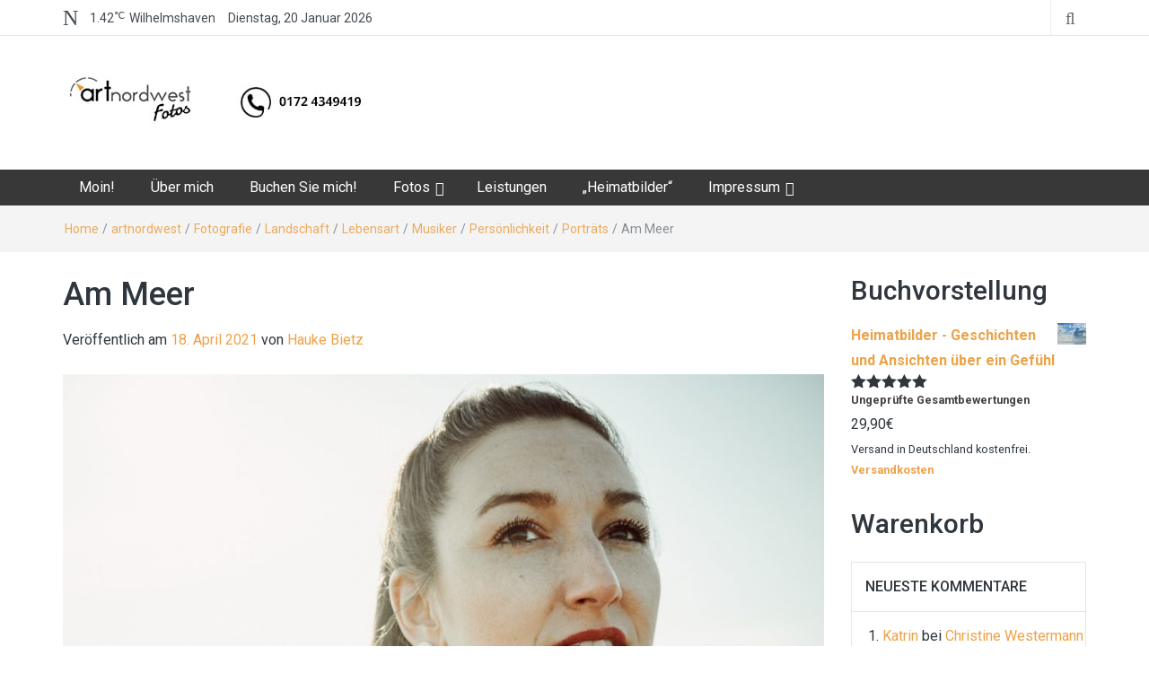

--- FILE ---
content_type: text/html; charset=UTF-8
request_url: https://www.artnordwest.photos/anna-rabea-pacheco/
body_size: 22324
content:
<!DOCTYPE html>
<html lang="de">
<head>
<link rel="preload" href="//www.googletagmanager.com/gtag/js?id=G-8JB05EMB6F" as="script" />
<link rel="preload" href="https://www.artnordwest.photos/wp-content/cache/wpo-minify/1766155297/assets/wpo-minify-header-b66d235f.min.js" as="script" />
<link rel="preload" href="https://www.artnordwest.photos/wp-content/cache/wpo-minify/1766155297/assets/wpo-minify-header-9b140839.min.js" as="script" />
<link rel="preload" href="https://www.artnordwest.photos/wp-content/cache/wpo-minify/1766155297/assets/wpo-minify-header-51f70639.min.js" as="script" />
<link rel="preload" href="https://www.googletagmanager.com/gtag/js?id=GT-WF8B6CV" as="script" />
<link rel="preload" href="https://analytics.ahrefs.com/analytics.js" as="script" />
<link rel="preload" href="https://www.artnordwest.photos/wp-content/cache/wpo-minify/1766155297/assets/wpo-minify-footer-6511075e.min.js" as="script" />
<link rel="preload" href="https://www.google.com/recaptcha/api.js?onload=c4wp_onloadCallback&#038;render=explicit&#038;hl=en" as="script" />
	<meta charset="UTF-8">
	<meta http-equiv="X-UA-Compatible" content="IE=edge">
	<meta name="viewport" content="width=device-width, initial-scale=1">
	<link rel="profile" href="http://gmpg.org/xfn/11" />
	<link rel="pingback" href="https://www.artnordwest.photos/xmlrpc.php">
	<script data-type="text/javascript" type="text/plain">function loadAsync(e,t){var a,n=!1;a=document.createElement("script"),a.type="text/javascript",a.src=e,a.onreadystatechange=function(){n||this.readyState&&"complete"!=this.readyState||(n=!0,"function"==typeof t&&t())},a.onload=a.onreadystatechange,document.getElementsByTagName("head")[0].appendChild(a)}</script>
<meta name='robots' content='index, follow, max-image-preview:large, max-snippet:-1, max-video-preview:-1' />

	<!-- This site is optimized with the Yoast SEO plugin v26.6 - https://yoast.com/wordpress/plugins/seo/ -->
	<title>Am Meer - Hauke Bietz | Fotografie Wilhelmshaven</title>
	<meta name="description" content="Mit Anna-Rabea Pacheco verbinden mich schon mehrere Fotoshootings, ich freue mich über kreative Aufnahmen." />
	<link rel="canonical" href="https://www.artnordwest.photos/anna-rabea-pacheco/" />
	<meta property="og:locale" content="de_DE" />
	<meta property="og:type" content="article" />
	<meta property="og:title" content="Am Meer - Hauke Bietz | Fotografie Wilhelmshaven" />
	<meta property="og:description" content="Mit Anna-Rabea Pacheco verbinden mich schon mehrere Fotoshootings, ich freue mich über kreative Aufnahmen." />
	<meta property="og:url" content="https://www.artnordwest.photos/anna-rabea-pacheco/" />
	<meta property="og:site_name" content="Hauke Bietz | Fotografie Wilhelmshaven" />
	<meta property="article:published_time" content="2021-04-18T14:33:04+00:00" />
	<meta property="article:modified_time" content="2023-08-23T13:46:32+00:00" />
	<meta property="og:image" content="https://www.artnordwest.photos/wp-content/uploads/2021/04/xBietz_2021￼0416_174430-2.jpg" />
	<meta property="og:image:width" content="1362" />
	<meta property="og:image:height" content="908" />
	<meta property="og:image:type" content="image/jpeg" />
	<meta name="author" content="Hauke Bietz" />
	<meta name="twitter:card" content="summary_large_image" />
	<meta name="twitter:label1" content="Verfasst von" />
	<meta name="twitter:data1" content="Hauke Bietz" />
	<meta name="twitter:label2" content="Geschätzte Lesezeit" />
	<meta name="twitter:data2" content="1 Minute" />
	<script type="application/ld+json" class="yoast-schema-graph">{"@context":"https://schema.org","@graph":[{"@type":"Article","@id":"https://www.artnordwest.photos/anna-rabea-pacheco/#article","isPartOf":{"@id":"https://www.artnordwest.photos/anna-rabea-pacheco/"},"author":{"name":"Hauke Bietz","@id":"https://www.artnordwest.photos/#/schema/person/8a46349eb8b6ba8ab3939ac4101e3165"},"headline":"Am Meer","datePublished":"2021-04-18T14:33:04+00:00","dateModified":"2023-08-23T13:46:32+00:00","mainEntityOfPage":{"@id":"https://www.artnordwest.photos/anna-rabea-pacheco/"},"wordCount":43,"commentCount":0,"publisher":{"@id":"https://www.artnordwest.photos/#/schema/person/8a46349eb8b6ba8ab3939ac4101e3165"},"image":{"@id":"https://www.artnordwest.photos/anna-rabea-pacheco/#primaryimage"},"thumbnailUrl":"https://www.artnordwest.photos/wp-content/uploads/2021/04/xBietz_2021￼0416_174430-2.jpg","articleSection":["artnordwest","Fotografie","Landschaft","Lebensart","Musiker","Persönlichkeit","Porträts"],"inLanguage":"de","potentialAction":[{"@type":"CommentAction","name":"Comment","target":["https://www.artnordwest.photos/anna-rabea-pacheco/#respond"]}]},{"@type":"WebPage","@id":"https://www.artnordwest.photos/anna-rabea-pacheco/","url":"https://www.artnordwest.photos/anna-rabea-pacheco/","name":"Am Meer - Hauke Bietz | Fotografie Wilhelmshaven","isPartOf":{"@id":"https://www.artnordwest.photos/#website"},"primaryImageOfPage":{"@id":"https://www.artnordwest.photos/anna-rabea-pacheco/#primaryimage"},"image":{"@id":"https://www.artnordwest.photos/anna-rabea-pacheco/#primaryimage"},"thumbnailUrl":"https://www.artnordwest.photos/wp-content/uploads/2021/04/xBietz_2021￼0416_174430-2.jpg","datePublished":"2021-04-18T14:33:04+00:00","dateModified":"2023-08-23T13:46:32+00:00","description":"Mit Anna-Rabea Pacheco verbinden mich schon mehrere Fotoshootings, ich freue mich über kreative Aufnahmen.","breadcrumb":{"@id":"https://www.artnordwest.photos/anna-rabea-pacheco/#breadcrumb"},"inLanguage":"de","potentialAction":[{"@type":"ReadAction","target":["https://www.artnordwest.photos/anna-rabea-pacheco/"]}]},{"@type":"ImageObject","inLanguage":"de","@id":"https://www.artnordwest.photos/anna-rabea-pacheco/#primaryimage","url":"https://www.artnordwest.photos/wp-content/uploads/2021/04/xBietz_2021￼0416_174430-2.jpg","contentUrl":"https://www.artnordwest.photos/wp-content/uploads/2021/04/xBietz_2021￼0416_174430-2.jpg","width":1362,"height":908},{"@type":"BreadcrumbList","@id":"https://www.artnordwest.photos/anna-rabea-pacheco/#breadcrumb","itemListElement":[{"@type":"ListItem","position":1,"name":"Startseite","item":"https://www.artnordwest.photos/"},{"@type":"ListItem","position":2,"name":"Am Meer"}]},{"@type":"WebSite","@id":"https://www.artnordwest.photos/#website","url":"https://www.artnordwest.photos/","name":"Hauke Bietz | Wilhelmshaven","description":"Porträtfotograf und Hochzeitsfotograf","publisher":{"@id":"https://www.artnordwest.photos/#/schema/person/8a46349eb8b6ba8ab3939ac4101e3165"},"potentialAction":[{"@type":"SearchAction","target":{"@type":"EntryPoint","urlTemplate":"https://www.artnordwest.photos/?s={search_term_string}"},"query-input":{"@type":"PropertyValueSpecification","valueRequired":true,"valueName":"search_term_string"}}],"inLanguage":"de"},{"@type":["Person","Organization"],"@id":"https://www.artnordwest.photos/#/schema/person/8a46349eb8b6ba8ab3939ac4101e3165","name":"Hauke Bietz","image":{"@type":"ImageObject","inLanguage":"de","@id":"https://www.artnordwest.photos/#/schema/person/image/","url":"https://www.artnordwest.photos/wp-content/uploads/2020/06/logo.jpg","contentUrl":"https://www.artnordwest.photos/wp-content/uploads/2020/06/logo.jpg","width":356,"height":57,"caption":"Hauke Bietz"},"logo":{"@id":"https://www.artnordwest.photos/#/schema/person/image/"},"url":"https://www.artnordwest.photos/author/admin/"}]}</script>
	<!-- / Yoast SEO plugin. -->


<link rel='dns-prefetch' href='//www.googletagmanager.com' />
<link rel='dns-prefetch' href='//fonts.googleapis.com' />
<link href='http://fonts.googleapis.com' rel='preconnect' />
<link href='//fonts.gstatic.com' crossorigin='' rel='preconnect' />
<link rel="alternate" type="application/rss+xml" title="Hauke Bietz | Fotografie Wilhelmshaven &raquo; Feed" href="https://www.artnordwest.photos/feed/" />
<link rel="alternate" type="application/rss+xml" title="Hauke Bietz | Fotografie Wilhelmshaven &raquo; Kommentar-Feed" href="https://www.artnordwest.photos/comments/feed/" />
<link rel="alternate" type="application/rss+xml" title="Hauke Bietz | Fotografie Wilhelmshaven &raquo; Am Meer-Kommentar-Feed" href="https://www.artnordwest.photos/anna-rabea-pacheco/feed/" />
<link rel="alternate" title="oEmbed (JSON)" type="application/json+oembed" href="https://www.artnordwest.photos/wp-json/oembed/1.0/embed?url=https%3A%2F%2Fwww.artnordwest.photos%2Fanna-rabea-pacheco%2F" />
<link rel="alternate" title="oEmbed (XML)" type="text/xml+oembed" href="https://www.artnordwest.photos/wp-json/oembed/1.0/embed?url=https%3A%2F%2Fwww.artnordwest.photos%2Fanna-rabea-pacheco%2F&#038;format=xml" />
		<!-- This site uses the Google Analytics by MonsterInsights plugin v9.11.1 - Using Analytics tracking - https://www.monsterinsights.com/ -->
							<script data-cfasync="false" data-wpfc-render="false" type="text/javascript" async="" data-src="//www.googletagmanager.com/gtag/js?id=G-8JB05EMB6F"></script>
			<script data-cfasync="false" data-wpfc-render="false" type="text/plain" data-type="text/javascript">
				var mi_version = '9.11.1';
				var mi_track_user = true;
				var mi_no_track_reason = '';
								var MonsterInsightsDefaultLocations = {"page_location":"https:\/\/www.artnordwest.photos\/anna-rabea-pacheco\/"};
								if ( typeof MonsterInsightsPrivacyGuardFilter === 'function' ) {
					var MonsterInsightsLocations = (typeof MonsterInsightsExcludeQuery === 'object') ? MonsterInsightsPrivacyGuardFilter( MonsterInsightsExcludeQuery ) : MonsterInsightsPrivacyGuardFilter( MonsterInsightsDefaultLocations );
				} else {
					var MonsterInsightsLocations = (typeof MonsterInsightsExcludeQuery === 'object') ? MonsterInsightsExcludeQuery : MonsterInsightsDefaultLocations;
				}

								var disableStrs = [
										'ga-disable-G-8JB05EMB6F',
									];

				/* Function to detect opted out users */
				function __gtagTrackerIsOptedOut() {
					for (var index = 0; index < disableStrs.length; index++) {
						if (document.cookie.indexOf(disableStrs[index] + '=true') > -1) {
							return true;
						}
					}

					return false;
				}

				/* Disable tracking if the opt-out cookie exists. */
				if (__gtagTrackerIsOptedOut()) {
					for (var index = 0; index < disableStrs.length; index++) {
						window[disableStrs[index]] = true;
					}
				}

				/* Opt-out function */
				function __gtagTrackerOptout() {
					for (var index = 0; index < disableStrs.length; index++) {
						document.cookie = disableStrs[index] + '=true; expires=Thu, 31 Dec 2099 23:59:59 UTC; path=/';
						window[disableStrs[index]] = true;
					}
				}

				if ('undefined' === typeof gaOptout) {
					function gaOptout() {
						__gtagTrackerOptout();
					}
				}
								window.dataLayer = window.dataLayer || [];

				window.MonsterInsightsDualTracker = {
					helpers: {},
					trackers: {},
				};
				if (mi_track_user) {
					function __gtagDataLayer() {
						dataLayer.push(arguments);
					}

					function __gtagTracker(type, name, parameters) {
						if (!parameters) {
							parameters = {};
						}

						if (parameters.send_to) {
							__gtagDataLayer.apply(null, arguments);
							return;
						}

						if (type === 'event') {
														parameters.send_to = monsterinsights_frontend.v4_id;
							var hookName = name;
							if (typeof parameters['event_category'] !== 'undefined') {
								hookName = parameters['event_category'] + ':' + name;
							}

							if (typeof MonsterInsightsDualTracker.trackers[hookName] !== 'undefined') {
								MonsterInsightsDualTracker.trackers[hookName](parameters);
							} else {
								__gtagDataLayer('event', name, parameters);
							}
							
						} else {
							__gtagDataLayer.apply(null, arguments);
						}
					}

					__gtagTracker('js', new Date());
					__gtagTracker('set', {
						'developer_id.dZGIzZG': true,
											});
					if ( MonsterInsightsLocations.page_location ) {
						__gtagTracker('set', MonsterInsightsLocations);
					}
										__gtagTracker('config', 'G-8JB05EMB6F', {"forceSSL":"true","link_attribution":"true"} );
										window.gtag = __gtagTracker;										(function () {
						/* https://developers.google.com/analytics/devguides/collection/analyticsjs/ */
						/* ga and __gaTracker compatibility shim. */
						var noopfn = function () {
							return null;
						};
						var newtracker = function () {
							return new Tracker();
						};
						var Tracker = function () {
							return null;
						};
						var p = Tracker.prototype;
						p.get = noopfn;
						p.set = noopfn;
						p.send = function () {
							var args = Array.prototype.slice.call(arguments);
							args.unshift('send');
							__gaTracker.apply(null, args);
						};
						var __gaTracker = function () {
							var len = arguments.length;
							if (len === 0) {
								return;
							}
							var f = arguments[len - 1];
							if (typeof f !== 'object' || f === null || typeof f.hitCallback !== 'function') {
								if ('send' === arguments[0]) {
									var hitConverted, hitObject = false, action;
									if ('event' === arguments[1]) {
										if ('undefined' !== typeof arguments[3]) {
											hitObject = {
												'eventAction': arguments[3],
												'eventCategory': arguments[2],
												'eventLabel': arguments[4],
												'value': arguments[5] ? arguments[5] : 1,
											}
										}
									}
									if ('pageview' === arguments[1]) {
										if ('undefined' !== typeof arguments[2]) {
											hitObject = {
												'eventAction': 'page_view',
												'page_path': arguments[2],
											}
										}
									}
									if (typeof arguments[2] === 'object') {
										hitObject = arguments[2];
									}
									if (typeof arguments[5] === 'object') {
										Object.assign(hitObject, arguments[5]);
									}
									if ('undefined' !== typeof arguments[1].hitType) {
										hitObject = arguments[1];
										if ('pageview' === hitObject.hitType) {
											hitObject.eventAction = 'page_view';
										}
									}
									if (hitObject) {
										action = 'timing' === arguments[1].hitType ? 'timing_complete' : hitObject.eventAction;
										hitConverted = mapArgs(hitObject);
										__gtagTracker('event', action, hitConverted);
									}
								}
								return;
							}

							function mapArgs(args) {
								var arg, hit = {};
								var gaMap = {
									'eventCategory': 'event_category',
									'eventAction': 'event_action',
									'eventLabel': 'event_label',
									'eventValue': 'event_value',
									'nonInteraction': 'non_interaction',
									'timingCategory': 'event_category',
									'timingVar': 'name',
									'timingValue': 'value',
									'timingLabel': 'event_label',
									'page': 'page_path',
									'location': 'page_location',
									'title': 'page_title',
									'referrer' : 'page_referrer',
								};
								for (arg in args) {
																		if (!(!args.hasOwnProperty(arg) || !gaMap.hasOwnProperty(arg))) {
										hit[gaMap[arg]] = args[arg];
									} else {
										hit[arg] = args[arg];
									}
								}
								return hit;
							}

							try {
								f.hitCallback();
							} catch (ex) {
							}
						};
						__gaTracker.create = newtracker;
						__gaTracker.getByName = newtracker;
						__gaTracker.getAll = function () {
							return [];
						};
						__gaTracker.remove = noopfn;
						__gaTracker.loaded = true;
						window['__gaTracker'] = __gaTracker;
					})();
									} else {
										console.log("");
					(function () {
						function __gtagTracker() {
							return null;
						}

						window['__gtagTracker'] = __gtagTracker;
						window['gtag'] = __gtagTracker;
					})();
									}
			</script>
							<!-- / Google Analytics by MonsterInsights -->
		<link rel='stylesheet' id='wpo_min-header-0-css' href='https://www.artnordwest.photos/wp-content/cache/wpo-minify/1766155297/assets/wpo-minify-header-c21f30f8.min.css' type='text/css' media='all' />
<link rel='stylesheet' id='wpo_min-header-1-css' href='https://www.artnordwest.photos/wp-content/cache/wpo-minify/1766155297/assets/wpo-minify-header-eece1418.min.css' type='text/css' media='only screen and (max-width: 768px)' />
<link rel='stylesheet' id='wpo_min-header-2-css' href='https://www.artnordwest.photos/wp-content/cache/wpo-minify/1766155297/assets/wpo-minify-header-a0d51f6e.min.css' type='text/css' media='all' />
<style id='wp-img-auto-sizes-contain-inline-css' type='text/css'>
img:is([sizes=auto i],[sizes^="auto," i]){contain-intrinsic-size:3000px 1500px}
/*# sourceURL=wp-img-auto-sizes-contain-inline-css */
</style>
<style id='wp-block-library-inline-css' type='text/css'>
:root{--wp-block-synced-color:#7a00df;--wp-block-synced-color--rgb:122,0,223;--wp-bound-block-color:var(--wp-block-synced-color);--wp-editor-canvas-background:#ddd;--wp-admin-theme-color:#007cba;--wp-admin-theme-color--rgb:0,124,186;--wp-admin-theme-color-darker-10:#006ba1;--wp-admin-theme-color-darker-10--rgb:0,107,160.5;--wp-admin-theme-color-darker-20:#005a87;--wp-admin-theme-color-darker-20--rgb:0,90,135;--wp-admin-border-width-focus:2px}@media (min-resolution:192dpi){:root{--wp-admin-border-width-focus:1.5px}}.wp-element-button{cursor:pointer}:root .has-very-light-gray-background-color{background-color:#eee}:root .has-very-dark-gray-background-color{background-color:#313131}:root .has-very-light-gray-color{color:#eee}:root .has-very-dark-gray-color{color:#313131}:root .has-vivid-green-cyan-to-vivid-cyan-blue-gradient-background{background:linear-gradient(135deg,#00d084,#0693e3)}:root .has-purple-crush-gradient-background{background:linear-gradient(135deg,#34e2e4,#4721fb 50%,#ab1dfe)}:root .has-hazy-dawn-gradient-background{background:linear-gradient(135deg,#faaca8,#dad0ec)}:root .has-subdued-olive-gradient-background{background:linear-gradient(135deg,#fafae1,#67a671)}:root .has-atomic-cream-gradient-background{background:linear-gradient(135deg,#fdd79a,#004a59)}:root .has-nightshade-gradient-background{background:linear-gradient(135deg,#330968,#31cdcf)}:root .has-midnight-gradient-background{background:linear-gradient(135deg,#020381,#2874fc)}:root{--wp--preset--font-size--normal:16px;--wp--preset--font-size--huge:42px}.has-regular-font-size{font-size:1em}.has-larger-font-size{font-size:2.625em}.has-normal-font-size{font-size:var(--wp--preset--font-size--normal)}.has-huge-font-size{font-size:var(--wp--preset--font-size--huge)}.has-text-align-center{text-align:center}.has-text-align-left{text-align:left}.has-text-align-right{text-align:right}.has-fit-text{white-space:nowrap!important}#end-resizable-editor-section{display:none}.aligncenter{clear:both}.items-justified-left{justify-content:flex-start}.items-justified-center{justify-content:center}.items-justified-right{justify-content:flex-end}.items-justified-space-between{justify-content:space-between}.screen-reader-text{border:0;clip-path:inset(50%);height:1px;margin:-1px;overflow:hidden;padding:0;position:absolute;width:1px;word-wrap:normal!important}.screen-reader-text:focus{background-color:#ddd;clip-path:none;color:#444;display:block;font-size:1em;height:auto;left:5px;line-height:normal;padding:15px 23px 14px;text-decoration:none;top:5px;width:auto;z-index:100000}html :where(.has-border-color){border-style:solid}html :where([style*=border-top-color]){border-top-style:solid}html :where([style*=border-right-color]){border-right-style:solid}html :where([style*=border-bottom-color]){border-bottom-style:solid}html :where([style*=border-left-color]){border-left-style:solid}html :where([style*=border-width]){border-style:solid}html :where([style*=border-top-width]){border-top-style:solid}html :where([style*=border-right-width]){border-right-style:solid}html :where([style*=border-bottom-width]){border-bottom-style:solid}html :where([style*=border-left-width]){border-left-style:solid}html :where(img[class*=wp-image-]){height:auto;max-width:100%}:where(figure){margin:0 0 1em}html :where(.is-position-sticky){--wp-admin--admin-bar--position-offset:var(--wp-admin--admin-bar--height,0px)}@media screen and (max-width:600px){html :where(.is-position-sticky){--wp-admin--admin-bar--position-offset:0px}}

/*# sourceURL=wp-block-library-inline-css */
</style><style id='wp-block-gallery-inline-css' type='text/css'>
.blocks-gallery-grid:not(.has-nested-images),.wp-block-gallery:not(.has-nested-images){display:flex;flex-wrap:wrap;list-style-type:none;margin:0;padding:0}.blocks-gallery-grid:not(.has-nested-images) .blocks-gallery-image,.blocks-gallery-grid:not(.has-nested-images) .blocks-gallery-item,.wp-block-gallery:not(.has-nested-images) .blocks-gallery-image,.wp-block-gallery:not(.has-nested-images) .blocks-gallery-item{display:flex;flex-direction:column;flex-grow:1;justify-content:center;margin:0 1em 1em 0;position:relative;width:calc(50% - 1em)}.blocks-gallery-grid:not(.has-nested-images) .blocks-gallery-image:nth-of-type(2n),.blocks-gallery-grid:not(.has-nested-images) .blocks-gallery-item:nth-of-type(2n),.wp-block-gallery:not(.has-nested-images) .blocks-gallery-image:nth-of-type(2n),.wp-block-gallery:not(.has-nested-images) .blocks-gallery-item:nth-of-type(2n){margin-right:0}.blocks-gallery-grid:not(.has-nested-images) .blocks-gallery-image figure,.blocks-gallery-grid:not(.has-nested-images) .blocks-gallery-item figure,.wp-block-gallery:not(.has-nested-images) .blocks-gallery-image figure,.wp-block-gallery:not(.has-nested-images) .blocks-gallery-item figure{align-items:flex-end;display:flex;height:100%;justify-content:flex-start;margin:0}.blocks-gallery-grid:not(.has-nested-images) .blocks-gallery-image img,.blocks-gallery-grid:not(.has-nested-images) .blocks-gallery-item img,.wp-block-gallery:not(.has-nested-images) .blocks-gallery-image img,.wp-block-gallery:not(.has-nested-images) .blocks-gallery-item img{display:block;height:auto;max-width:100%;width:auto}.blocks-gallery-grid:not(.has-nested-images) .blocks-gallery-image figcaption,.blocks-gallery-grid:not(.has-nested-images) .blocks-gallery-item figcaption,.wp-block-gallery:not(.has-nested-images) .blocks-gallery-image figcaption,.wp-block-gallery:not(.has-nested-images) .blocks-gallery-item figcaption{background:linear-gradient(0deg,#000000b3,#0000004d 70%,#0000);bottom:0;box-sizing:border-box;color:#fff;font-size:.8em;margin:0;max-height:100%;overflow:auto;padding:3em .77em .7em;position:absolute;text-align:center;width:100%;z-index:2}.blocks-gallery-grid:not(.has-nested-images) .blocks-gallery-image figcaption img,.blocks-gallery-grid:not(.has-nested-images) .blocks-gallery-item figcaption img,.wp-block-gallery:not(.has-nested-images) .blocks-gallery-image figcaption img,.wp-block-gallery:not(.has-nested-images) .blocks-gallery-item figcaption img{display:inline}.blocks-gallery-grid:not(.has-nested-images) figcaption,.wp-block-gallery:not(.has-nested-images) figcaption{flex-grow:1}.blocks-gallery-grid:not(.has-nested-images).is-cropped .blocks-gallery-image a,.blocks-gallery-grid:not(.has-nested-images).is-cropped .blocks-gallery-image img,.blocks-gallery-grid:not(.has-nested-images).is-cropped .blocks-gallery-item a,.blocks-gallery-grid:not(.has-nested-images).is-cropped .blocks-gallery-item img,.wp-block-gallery:not(.has-nested-images).is-cropped .blocks-gallery-image a,.wp-block-gallery:not(.has-nested-images).is-cropped .blocks-gallery-image img,.wp-block-gallery:not(.has-nested-images).is-cropped .blocks-gallery-item a,.wp-block-gallery:not(.has-nested-images).is-cropped .blocks-gallery-item img{flex:1;height:100%;object-fit:cover;width:100%}.blocks-gallery-grid:not(.has-nested-images).columns-1 .blocks-gallery-image,.blocks-gallery-grid:not(.has-nested-images).columns-1 .blocks-gallery-item,.wp-block-gallery:not(.has-nested-images).columns-1 .blocks-gallery-image,.wp-block-gallery:not(.has-nested-images).columns-1 .blocks-gallery-item{margin-right:0;width:100%}@media (min-width:600px){.blocks-gallery-grid:not(.has-nested-images).columns-3 .blocks-gallery-image,.blocks-gallery-grid:not(.has-nested-images).columns-3 .blocks-gallery-item,.wp-block-gallery:not(.has-nested-images).columns-3 .blocks-gallery-image,.wp-block-gallery:not(.has-nested-images).columns-3 .blocks-gallery-item{margin-right:1em;width:calc(33.33333% - .66667em)}.blocks-gallery-grid:not(.has-nested-images).columns-4 .blocks-gallery-image,.blocks-gallery-grid:not(.has-nested-images).columns-4 .blocks-gallery-item,.wp-block-gallery:not(.has-nested-images).columns-4 .blocks-gallery-image,.wp-block-gallery:not(.has-nested-images).columns-4 .blocks-gallery-item{margin-right:1em;width:calc(25% - .75em)}.blocks-gallery-grid:not(.has-nested-images).columns-5 .blocks-gallery-image,.blocks-gallery-grid:not(.has-nested-images).columns-5 .blocks-gallery-item,.wp-block-gallery:not(.has-nested-images).columns-5 .blocks-gallery-image,.wp-block-gallery:not(.has-nested-images).columns-5 .blocks-gallery-item{margin-right:1em;width:calc(20% - .8em)}.blocks-gallery-grid:not(.has-nested-images).columns-6 .blocks-gallery-image,.blocks-gallery-grid:not(.has-nested-images).columns-6 .blocks-gallery-item,.wp-block-gallery:not(.has-nested-images).columns-6 .blocks-gallery-image,.wp-block-gallery:not(.has-nested-images).columns-6 .blocks-gallery-item{margin-right:1em;width:calc(16.66667% - .83333em)}.blocks-gallery-grid:not(.has-nested-images).columns-7 .blocks-gallery-image,.blocks-gallery-grid:not(.has-nested-images).columns-7 .blocks-gallery-item,.wp-block-gallery:not(.has-nested-images).columns-7 .blocks-gallery-image,.wp-block-gallery:not(.has-nested-images).columns-7 .blocks-gallery-item{margin-right:1em;width:calc(14.28571% - .85714em)}.blocks-gallery-grid:not(.has-nested-images).columns-8 .blocks-gallery-image,.blocks-gallery-grid:not(.has-nested-images).columns-8 .blocks-gallery-item,.wp-block-gallery:not(.has-nested-images).columns-8 .blocks-gallery-image,.wp-block-gallery:not(.has-nested-images).columns-8 .blocks-gallery-item{margin-right:1em;width:calc(12.5% - .875em)}.blocks-gallery-grid:not(.has-nested-images).columns-1 .blocks-gallery-image:nth-of-type(1n),.blocks-gallery-grid:not(.has-nested-images).columns-1 .blocks-gallery-item:nth-of-type(1n),.blocks-gallery-grid:not(.has-nested-images).columns-2 .blocks-gallery-image:nth-of-type(2n),.blocks-gallery-grid:not(.has-nested-images).columns-2 .blocks-gallery-item:nth-of-type(2n),.blocks-gallery-grid:not(.has-nested-images).columns-3 .blocks-gallery-image:nth-of-type(3n),.blocks-gallery-grid:not(.has-nested-images).columns-3 .blocks-gallery-item:nth-of-type(3n),.blocks-gallery-grid:not(.has-nested-images).columns-4 .blocks-gallery-image:nth-of-type(4n),.blocks-gallery-grid:not(.has-nested-images).columns-4 .blocks-gallery-item:nth-of-type(4n),.blocks-gallery-grid:not(.has-nested-images).columns-5 .blocks-gallery-image:nth-of-type(5n),.blocks-gallery-grid:not(.has-nested-images).columns-5 .blocks-gallery-item:nth-of-type(5n),.blocks-gallery-grid:not(.has-nested-images).columns-6 .blocks-gallery-image:nth-of-type(6n),.blocks-gallery-grid:not(.has-nested-images).columns-6 .blocks-gallery-item:nth-of-type(6n),.blocks-gallery-grid:not(.has-nested-images).columns-7 .blocks-gallery-image:nth-of-type(7n),.blocks-gallery-grid:not(.has-nested-images).columns-7 .blocks-gallery-item:nth-of-type(7n),.blocks-gallery-grid:not(.has-nested-images).columns-8 .blocks-gallery-image:nth-of-type(8n),.blocks-gallery-grid:not(.has-nested-images).columns-8 .blocks-gallery-item:nth-of-type(8n),.wp-block-gallery:not(.has-nested-images).columns-1 .blocks-gallery-image:nth-of-type(1n),.wp-block-gallery:not(.has-nested-images).columns-1 .blocks-gallery-item:nth-of-type(1n),.wp-block-gallery:not(.has-nested-images).columns-2 .blocks-gallery-image:nth-of-type(2n),.wp-block-gallery:not(.has-nested-images).columns-2 .blocks-gallery-item:nth-of-type(2n),.wp-block-gallery:not(.has-nested-images).columns-3 .blocks-gallery-image:nth-of-type(3n),.wp-block-gallery:not(.has-nested-images).columns-3 .blocks-gallery-item:nth-of-type(3n),.wp-block-gallery:not(.has-nested-images).columns-4 .blocks-gallery-image:nth-of-type(4n),.wp-block-gallery:not(.has-nested-images).columns-4 .blocks-gallery-item:nth-of-type(4n),.wp-block-gallery:not(.has-nested-images).columns-5 .blocks-gallery-image:nth-of-type(5n),.wp-block-gallery:not(.has-nested-images).columns-5 .blocks-gallery-item:nth-of-type(5n),.wp-block-gallery:not(.has-nested-images).columns-6 .blocks-gallery-image:nth-of-type(6n),.wp-block-gallery:not(.has-nested-images).columns-6 .blocks-gallery-item:nth-of-type(6n),.wp-block-gallery:not(.has-nested-images).columns-7 .blocks-gallery-image:nth-of-type(7n),.wp-block-gallery:not(.has-nested-images).columns-7 .blocks-gallery-item:nth-of-type(7n),.wp-block-gallery:not(.has-nested-images).columns-8 .blocks-gallery-image:nth-of-type(8n),.wp-block-gallery:not(.has-nested-images).columns-8 .blocks-gallery-item:nth-of-type(8n){margin-right:0}}.blocks-gallery-grid:not(.has-nested-images) .blocks-gallery-image:last-child,.blocks-gallery-grid:not(.has-nested-images) .blocks-gallery-item:last-child,.wp-block-gallery:not(.has-nested-images) .blocks-gallery-image:last-child,.wp-block-gallery:not(.has-nested-images) .blocks-gallery-item:last-child{margin-right:0}.blocks-gallery-grid:not(.has-nested-images).alignleft,.blocks-gallery-grid:not(.has-nested-images).alignright,.wp-block-gallery:not(.has-nested-images).alignleft,.wp-block-gallery:not(.has-nested-images).alignright{max-width:420px;width:100%}.blocks-gallery-grid:not(.has-nested-images).aligncenter .blocks-gallery-item figure,.wp-block-gallery:not(.has-nested-images).aligncenter .blocks-gallery-item figure{justify-content:center}.wp-block-gallery:not(.is-cropped) .blocks-gallery-item{align-self:flex-start}figure.wp-block-gallery.has-nested-images{align-items:normal}.wp-block-gallery.has-nested-images figure.wp-block-image:not(#individual-image){margin:0;width:calc(50% - var(--wp--style--unstable-gallery-gap, 16px)/2)}.wp-block-gallery.has-nested-images figure.wp-block-image{box-sizing:border-box;display:flex;flex-direction:column;flex-grow:1;justify-content:center;max-width:100%;position:relative}.wp-block-gallery.has-nested-images figure.wp-block-image>a,.wp-block-gallery.has-nested-images figure.wp-block-image>div{flex-direction:column;flex-grow:1;margin:0}.wp-block-gallery.has-nested-images figure.wp-block-image img{display:block;height:auto;max-width:100%!important;width:auto}.wp-block-gallery.has-nested-images figure.wp-block-image figcaption,.wp-block-gallery.has-nested-images figure.wp-block-image:has(figcaption):before{bottom:0;left:0;max-height:100%;position:absolute;right:0}.wp-block-gallery.has-nested-images figure.wp-block-image:has(figcaption):before{backdrop-filter:blur(3px);content:"";height:100%;-webkit-mask-image:linear-gradient(0deg,#000 20%,#0000);mask-image:linear-gradient(0deg,#000 20%,#0000);max-height:40%;pointer-events:none}.wp-block-gallery.has-nested-images figure.wp-block-image figcaption{box-sizing:border-box;color:#fff;font-size:13px;margin:0;overflow:auto;padding:1em;text-align:center;text-shadow:0 0 1.5px #000}.wp-block-gallery.has-nested-images figure.wp-block-image figcaption::-webkit-scrollbar{height:12px;width:12px}.wp-block-gallery.has-nested-images figure.wp-block-image figcaption::-webkit-scrollbar-track{background-color:initial}.wp-block-gallery.has-nested-images figure.wp-block-image figcaption::-webkit-scrollbar-thumb{background-clip:padding-box;background-color:initial;border:3px solid #0000;border-radius:8px}.wp-block-gallery.has-nested-images figure.wp-block-image figcaption:focus-within::-webkit-scrollbar-thumb,.wp-block-gallery.has-nested-images figure.wp-block-image figcaption:focus::-webkit-scrollbar-thumb,.wp-block-gallery.has-nested-images figure.wp-block-image figcaption:hover::-webkit-scrollbar-thumb{background-color:#fffc}.wp-block-gallery.has-nested-images figure.wp-block-image figcaption{scrollbar-color:#0000 #0000;scrollbar-gutter:stable both-edges;scrollbar-width:thin}.wp-block-gallery.has-nested-images figure.wp-block-image figcaption:focus,.wp-block-gallery.has-nested-images figure.wp-block-image figcaption:focus-within,.wp-block-gallery.has-nested-images figure.wp-block-image figcaption:hover{scrollbar-color:#fffc #0000}.wp-block-gallery.has-nested-images figure.wp-block-image figcaption{will-change:transform}@media (hover:none){.wp-block-gallery.has-nested-images figure.wp-block-image figcaption{scrollbar-color:#fffc #0000}}.wp-block-gallery.has-nested-images figure.wp-block-image figcaption{background:linear-gradient(0deg,#0006,#0000)}.wp-block-gallery.has-nested-images figure.wp-block-image figcaption img{display:inline}.wp-block-gallery.has-nested-images figure.wp-block-image figcaption a{color:inherit}.wp-block-gallery.has-nested-images figure.wp-block-image.has-custom-border img{box-sizing:border-box}.wp-block-gallery.has-nested-images figure.wp-block-image.has-custom-border>a,.wp-block-gallery.has-nested-images figure.wp-block-image.has-custom-border>div,.wp-block-gallery.has-nested-images figure.wp-block-image.is-style-rounded>a,.wp-block-gallery.has-nested-images figure.wp-block-image.is-style-rounded>div{flex:1 1 auto}.wp-block-gallery.has-nested-images figure.wp-block-image.has-custom-border figcaption,.wp-block-gallery.has-nested-images figure.wp-block-image.is-style-rounded figcaption{background:none;color:inherit;flex:initial;margin:0;padding:10px 10px 9px;position:relative;text-shadow:none}.wp-block-gallery.has-nested-images figure.wp-block-image.has-custom-border:before,.wp-block-gallery.has-nested-images figure.wp-block-image.is-style-rounded:before{content:none}.wp-block-gallery.has-nested-images figcaption{flex-basis:100%;flex-grow:1;text-align:center}.wp-block-gallery.has-nested-images:not(.is-cropped) figure.wp-block-image:not(#individual-image){margin-bottom:auto;margin-top:0}.wp-block-gallery.has-nested-images.is-cropped figure.wp-block-image:not(#individual-image){align-self:inherit}.wp-block-gallery.has-nested-images.is-cropped figure.wp-block-image:not(#individual-image)>a,.wp-block-gallery.has-nested-images.is-cropped figure.wp-block-image:not(#individual-image)>div:not(.components-drop-zone){display:flex}.wp-block-gallery.has-nested-images.is-cropped figure.wp-block-image:not(#individual-image) a,.wp-block-gallery.has-nested-images.is-cropped figure.wp-block-image:not(#individual-image) img{flex:1 0 0%;height:100%;object-fit:cover;width:100%}.wp-block-gallery.has-nested-images.columns-1 figure.wp-block-image:not(#individual-image){width:100%}@media (min-width:600px){.wp-block-gallery.has-nested-images.columns-3 figure.wp-block-image:not(#individual-image){width:calc(33.33333% - var(--wp--style--unstable-gallery-gap, 16px)*.66667)}.wp-block-gallery.has-nested-images.columns-4 figure.wp-block-image:not(#individual-image){width:calc(25% - var(--wp--style--unstable-gallery-gap, 16px)*.75)}.wp-block-gallery.has-nested-images.columns-5 figure.wp-block-image:not(#individual-image){width:calc(20% - var(--wp--style--unstable-gallery-gap, 16px)*.8)}.wp-block-gallery.has-nested-images.columns-6 figure.wp-block-image:not(#individual-image){width:calc(16.66667% - var(--wp--style--unstable-gallery-gap, 16px)*.83333)}.wp-block-gallery.has-nested-images.columns-7 figure.wp-block-image:not(#individual-image){width:calc(14.28571% - var(--wp--style--unstable-gallery-gap, 16px)*.85714)}.wp-block-gallery.has-nested-images.columns-8 figure.wp-block-image:not(#individual-image){width:calc(12.5% - var(--wp--style--unstable-gallery-gap, 16px)*.875)}.wp-block-gallery.has-nested-images.columns-default figure.wp-block-image:not(#individual-image){width:calc(33.33% - var(--wp--style--unstable-gallery-gap, 16px)*.66667)}.wp-block-gallery.has-nested-images.columns-default figure.wp-block-image:not(#individual-image):first-child:nth-last-child(2),.wp-block-gallery.has-nested-images.columns-default figure.wp-block-image:not(#individual-image):first-child:nth-last-child(2)~figure.wp-block-image:not(#individual-image){width:calc(50% - var(--wp--style--unstable-gallery-gap, 16px)*.5)}.wp-block-gallery.has-nested-images.columns-default figure.wp-block-image:not(#individual-image):first-child:last-child{width:100%}}.wp-block-gallery.has-nested-images.alignleft,.wp-block-gallery.has-nested-images.alignright{max-width:420px;width:100%}.wp-block-gallery.has-nested-images.aligncenter{justify-content:center}
/*# sourceURL=https://www.artnordwest.photos/wp-includes/blocks/gallery/style.min.css */
</style>
<style id='wp-block-image-inline-css' type='text/css'>
.wp-block-image>a,.wp-block-image>figure>a{display:inline-block}.wp-block-image img{box-sizing:border-box;height:auto;max-width:100%;vertical-align:bottom}@media not (prefers-reduced-motion){.wp-block-image img.hide{visibility:hidden}.wp-block-image img.show{animation:show-content-image .4s}}.wp-block-image[style*=border-radius] img,.wp-block-image[style*=border-radius]>a{border-radius:inherit}.wp-block-image.has-custom-border img{box-sizing:border-box}.wp-block-image.aligncenter{text-align:center}.wp-block-image.alignfull>a,.wp-block-image.alignwide>a{width:100%}.wp-block-image.alignfull img,.wp-block-image.alignwide img{height:auto;width:100%}.wp-block-image .aligncenter,.wp-block-image .alignleft,.wp-block-image .alignright,.wp-block-image.aligncenter,.wp-block-image.alignleft,.wp-block-image.alignright{display:table}.wp-block-image .aligncenter>figcaption,.wp-block-image .alignleft>figcaption,.wp-block-image .alignright>figcaption,.wp-block-image.aligncenter>figcaption,.wp-block-image.alignleft>figcaption,.wp-block-image.alignright>figcaption{caption-side:bottom;display:table-caption}.wp-block-image .alignleft{float:left;margin:.5em 1em .5em 0}.wp-block-image .alignright{float:right;margin:.5em 0 .5em 1em}.wp-block-image .aligncenter{margin-left:auto;margin-right:auto}.wp-block-image :where(figcaption){margin-bottom:1em;margin-top:.5em}.wp-block-image.is-style-circle-mask img{border-radius:9999px}@supports ((-webkit-mask-image:none) or (mask-image:none)) or (-webkit-mask-image:none){.wp-block-image.is-style-circle-mask img{border-radius:0;-webkit-mask-image:url('data:image/svg+xml;utf8,<svg viewBox="0 0 100 100" xmlns="http://www.w3.org/2000/svg"><circle cx="50" cy="50" r="50"/></svg>');mask-image:url('data:image/svg+xml;utf8,<svg viewBox="0 0 100 100" xmlns="http://www.w3.org/2000/svg"><circle cx="50" cy="50" r="50"/></svg>');mask-mode:alpha;-webkit-mask-position:center;mask-position:center;-webkit-mask-repeat:no-repeat;mask-repeat:no-repeat;-webkit-mask-size:contain;mask-size:contain}}:root :where(.wp-block-image.is-style-rounded img,.wp-block-image .is-style-rounded img){border-radius:9999px}.wp-block-image figure{margin:0}.wp-lightbox-container{display:flex;flex-direction:column;position:relative}.wp-lightbox-container img{cursor:zoom-in}.wp-lightbox-container img:hover+button{opacity:1}.wp-lightbox-container button{align-items:center;backdrop-filter:blur(16px) saturate(180%);background-color:#5a5a5a40;border:none;border-radius:4px;cursor:zoom-in;display:flex;height:20px;justify-content:center;opacity:0;padding:0;position:absolute;right:16px;text-align:center;top:16px;width:20px;z-index:100}@media not (prefers-reduced-motion){.wp-lightbox-container button{transition:opacity .2s ease}}.wp-lightbox-container button:focus-visible{outline:3px auto #5a5a5a40;outline:3px auto -webkit-focus-ring-color;outline-offset:3px}.wp-lightbox-container button:hover{cursor:pointer;opacity:1}.wp-lightbox-container button:focus{opacity:1}.wp-lightbox-container button:focus,.wp-lightbox-container button:hover,.wp-lightbox-container button:not(:hover):not(:active):not(.has-background){background-color:#5a5a5a40;border:none}.wp-lightbox-overlay{box-sizing:border-box;cursor:zoom-out;height:100vh;left:0;overflow:hidden;position:fixed;top:0;visibility:hidden;width:100%;z-index:100000}.wp-lightbox-overlay .close-button{align-items:center;cursor:pointer;display:flex;justify-content:center;min-height:40px;min-width:40px;padding:0;position:absolute;right:calc(env(safe-area-inset-right) + 16px);top:calc(env(safe-area-inset-top) + 16px);z-index:5000000}.wp-lightbox-overlay .close-button:focus,.wp-lightbox-overlay .close-button:hover,.wp-lightbox-overlay .close-button:not(:hover):not(:active):not(.has-background){background:none;border:none}.wp-lightbox-overlay .lightbox-image-container{height:var(--wp--lightbox-container-height);left:50%;overflow:hidden;position:absolute;top:50%;transform:translate(-50%,-50%);transform-origin:top left;width:var(--wp--lightbox-container-width);z-index:9999999999}.wp-lightbox-overlay .wp-block-image{align-items:center;box-sizing:border-box;display:flex;height:100%;justify-content:center;margin:0;position:relative;transform-origin:0 0;width:100%;z-index:3000000}.wp-lightbox-overlay .wp-block-image img{height:var(--wp--lightbox-image-height);min-height:var(--wp--lightbox-image-height);min-width:var(--wp--lightbox-image-width);width:var(--wp--lightbox-image-width)}.wp-lightbox-overlay .wp-block-image figcaption{display:none}.wp-lightbox-overlay button{background:none;border:none}.wp-lightbox-overlay .scrim{background-color:#fff;height:100%;opacity:.9;position:absolute;width:100%;z-index:2000000}.wp-lightbox-overlay.active{visibility:visible}@media not (prefers-reduced-motion){.wp-lightbox-overlay.active{animation:turn-on-visibility .25s both}.wp-lightbox-overlay.active img{animation:turn-on-visibility .35s both}.wp-lightbox-overlay.show-closing-animation:not(.active){animation:turn-off-visibility .35s both}.wp-lightbox-overlay.show-closing-animation:not(.active) img{animation:turn-off-visibility .25s both}.wp-lightbox-overlay.zoom.active{animation:none;opacity:1;visibility:visible}.wp-lightbox-overlay.zoom.active .lightbox-image-container{animation:lightbox-zoom-in .4s}.wp-lightbox-overlay.zoom.active .lightbox-image-container img{animation:none}.wp-lightbox-overlay.zoom.active .scrim{animation:turn-on-visibility .4s forwards}.wp-lightbox-overlay.zoom.show-closing-animation:not(.active){animation:none}.wp-lightbox-overlay.zoom.show-closing-animation:not(.active) .lightbox-image-container{animation:lightbox-zoom-out .4s}.wp-lightbox-overlay.zoom.show-closing-animation:not(.active) .lightbox-image-container img{animation:none}.wp-lightbox-overlay.zoom.show-closing-animation:not(.active) .scrim{animation:turn-off-visibility .4s forwards}}@keyframes show-content-image{0%{visibility:hidden}99%{visibility:hidden}to{visibility:visible}}@keyframes turn-on-visibility{0%{opacity:0}to{opacity:1}}@keyframes turn-off-visibility{0%{opacity:1;visibility:visible}99%{opacity:0;visibility:visible}to{opacity:0;visibility:hidden}}@keyframes lightbox-zoom-in{0%{transform:translate(calc((-100vw + var(--wp--lightbox-scrollbar-width))/2 + var(--wp--lightbox-initial-left-position)),calc(-50vh + var(--wp--lightbox-initial-top-position))) scale(var(--wp--lightbox-scale))}to{transform:translate(-50%,-50%) scale(1)}}@keyframes lightbox-zoom-out{0%{transform:translate(-50%,-50%) scale(1);visibility:visible}99%{visibility:visible}to{transform:translate(calc((-100vw + var(--wp--lightbox-scrollbar-width))/2 + var(--wp--lightbox-initial-left-position)),calc(-50vh + var(--wp--lightbox-initial-top-position))) scale(var(--wp--lightbox-scale));visibility:hidden}}
/*# sourceURL=https://www.artnordwest.photos/wp-includes/blocks/image/style.min.css */
</style>
<style id='wp-block-paragraph-inline-css' type='text/css'>
.is-small-text{font-size:.875em}.is-regular-text{font-size:1em}.is-large-text{font-size:2.25em}.is-larger-text{font-size:3em}.has-drop-cap:not(:focus):first-letter{float:left;font-size:8.4em;font-style:normal;font-weight:100;line-height:.68;margin:.05em .1em 0 0;text-transform:uppercase}body.rtl .has-drop-cap:not(:focus):first-letter{float:none;margin-left:.1em}p.has-drop-cap.has-background{overflow:hidden}:root :where(p.has-background){padding:1.25em 2.375em}:where(p.has-text-color:not(.has-link-color)) a{color:inherit}p.has-text-align-left[style*="writing-mode:vertical-lr"],p.has-text-align-right[style*="writing-mode:vertical-rl"]{rotate:180deg}
/*# sourceURL=https://www.artnordwest.photos/wp-includes/blocks/paragraph/style.min.css */
</style>
<style id='global-styles-inline-css' type='text/css'>
:root{--wp--preset--aspect-ratio--square: 1;--wp--preset--aspect-ratio--4-3: 4/3;--wp--preset--aspect-ratio--3-4: 3/4;--wp--preset--aspect-ratio--3-2: 3/2;--wp--preset--aspect-ratio--2-3: 2/3;--wp--preset--aspect-ratio--16-9: 16/9;--wp--preset--aspect-ratio--9-16: 9/16;--wp--preset--color--black: #000000;--wp--preset--color--cyan-bluish-gray: #abb8c3;--wp--preset--color--white: #ffffff;--wp--preset--color--pale-pink: #f78da7;--wp--preset--color--vivid-red: #cf2e2e;--wp--preset--color--luminous-vivid-orange: #ff6900;--wp--preset--color--luminous-vivid-amber: #fcb900;--wp--preset--color--light-green-cyan: #7bdcb5;--wp--preset--color--vivid-green-cyan: #00d084;--wp--preset--color--pale-cyan-blue: #8ed1fc;--wp--preset--color--vivid-cyan-blue: #0693e3;--wp--preset--color--vivid-purple: #9b51e0;--wp--preset--gradient--vivid-cyan-blue-to-vivid-purple: linear-gradient(135deg,rgb(6,147,227) 0%,rgb(155,81,224) 100%);--wp--preset--gradient--light-green-cyan-to-vivid-green-cyan: linear-gradient(135deg,rgb(122,220,180) 0%,rgb(0,208,130) 100%);--wp--preset--gradient--luminous-vivid-amber-to-luminous-vivid-orange: linear-gradient(135deg,rgb(252,185,0) 0%,rgb(255,105,0) 100%);--wp--preset--gradient--luminous-vivid-orange-to-vivid-red: linear-gradient(135deg,rgb(255,105,0) 0%,rgb(207,46,46) 100%);--wp--preset--gradient--very-light-gray-to-cyan-bluish-gray: linear-gradient(135deg,rgb(238,238,238) 0%,rgb(169,184,195) 100%);--wp--preset--gradient--cool-to-warm-spectrum: linear-gradient(135deg,rgb(74,234,220) 0%,rgb(151,120,209) 20%,rgb(207,42,186) 40%,rgb(238,44,130) 60%,rgb(251,105,98) 80%,rgb(254,248,76) 100%);--wp--preset--gradient--blush-light-purple: linear-gradient(135deg,rgb(255,206,236) 0%,rgb(152,150,240) 100%);--wp--preset--gradient--blush-bordeaux: linear-gradient(135deg,rgb(254,205,165) 0%,rgb(254,45,45) 50%,rgb(107,0,62) 100%);--wp--preset--gradient--luminous-dusk: linear-gradient(135deg,rgb(255,203,112) 0%,rgb(199,81,192) 50%,rgb(65,88,208) 100%);--wp--preset--gradient--pale-ocean: linear-gradient(135deg,rgb(255,245,203) 0%,rgb(182,227,212) 50%,rgb(51,167,181) 100%);--wp--preset--gradient--electric-grass: linear-gradient(135deg,rgb(202,248,128) 0%,rgb(113,206,126) 100%);--wp--preset--gradient--midnight: linear-gradient(135deg,rgb(2,3,129) 0%,rgb(40,116,252) 100%);--wp--preset--font-size--small: 13px;--wp--preset--font-size--medium: 20px;--wp--preset--font-size--large: 36px;--wp--preset--font-size--x-large: 42px;--wp--preset--spacing--20: 0.44rem;--wp--preset--spacing--30: 0.67rem;--wp--preset--spacing--40: 1rem;--wp--preset--spacing--50: 1.5rem;--wp--preset--spacing--60: 2.25rem;--wp--preset--spacing--70: 3.38rem;--wp--preset--spacing--80: 5.06rem;--wp--preset--shadow--natural: 6px 6px 9px rgba(0, 0, 0, 0.2);--wp--preset--shadow--deep: 12px 12px 50px rgba(0, 0, 0, 0.4);--wp--preset--shadow--sharp: 6px 6px 0px rgba(0, 0, 0, 0.2);--wp--preset--shadow--outlined: 6px 6px 0px -3px rgb(255, 255, 255), 6px 6px rgb(0, 0, 0);--wp--preset--shadow--crisp: 6px 6px 0px rgb(0, 0, 0);}:where(.is-layout-flex){gap: 0.5em;}:where(.is-layout-grid){gap: 0.5em;}body .is-layout-flex{display: flex;}.is-layout-flex{flex-wrap: wrap;align-items: center;}.is-layout-flex > :is(*, div){margin: 0;}body .is-layout-grid{display: grid;}.is-layout-grid > :is(*, div){margin: 0;}:where(.wp-block-columns.is-layout-flex){gap: 2em;}:where(.wp-block-columns.is-layout-grid){gap: 2em;}:where(.wp-block-post-template.is-layout-flex){gap: 1.25em;}:where(.wp-block-post-template.is-layout-grid){gap: 1.25em;}.has-black-color{color: var(--wp--preset--color--black) !important;}.has-cyan-bluish-gray-color{color: var(--wp--preset--color--cyan-bluish-gray) !important;}.has-white-color{color: var(--wp--preset--color--white) !important;}.has-pale-pink-color{color: var(--wp--preset--color--pale-pink) !important;}.has-vivid-red-color{color: var(--wp--preset--color--vivid-red) !important;}.has-luminous-vivid-orange-color{color: var(--wp--preset--color--luminous-vivid-orange) !important;}.has-luminous-vivid-amber-color{color: var(--wp--preset--color--luminous-vivid-amber) !important;}.has-light-green-cyan-color{color: var(--wp--preset--color--light-green-cyan) !important;}.has-vivid-green-cyan-color{color: var(--wp--preset--color--vivid-green-cyan) !important;}.has-pale-cyan-blue-color{color: var(--wp--preset--color--pale-cyan-blue) !important;}.has-vivid-cyan-blue-color{color: var(--wp--preset--color--vivid-cyan-blue) !important;}.has-vivid-purple-color{color: var(--wp--preset--color--vivid-purple) !important;}.has-black-background-color{background-color: var(--wp--preset--color--black) !important;}.has-cyan-bluish-gray-background-color{background-color: var(--wp--preset--color--cyan-bluish-gray) !important;}.has-white-background-color{background-color: var(--wp--preset--color--white) !important;}.has-pale-pink-background-color{background-color: var(--wp--preset--color--pale-pink) !important;}.has-vivid-red-background-color{background-color: var(--wp--preset--color--vivid-red) !important;}.has-luminous-vivid-orange-background-color{background-color: var(--wp--preset--color--luminous-vivid-orange) !important;}.has-luminous-vivid-amber-background-color{background-color: var(--wp--preset--color--luminous-vivid-amber) !important;}.has-light-green-cyan-background-color{background-color: var(--wp--preset--color--light-green-cyan) !important;}.has-vivid-green-cyan-background-color{background-color: var(--wp--preset--color--vivid-green-cyan) !important;}.has-pale-cyan-blue-background-color{background-color: var(--wp--preset--color--pale-cyan-blue) !important;}.has-vivid-cyan-blue-background-color{background-color: var(--wp--preset--color--vivid-cyan-blue) !important;}.has-vivid-purple-background-color{background-color: var(--wp--preset--color--vivid-purple) !important;}.has-black-border-color{border-color: var(--wp--preset--color--black) !important;}.has-cyan-bluish-gray-border-color{border-color: var(--wp--preset--color--cyan-bluish-gray) !important;}.has-white-border-color{border-color: var(--wp--preset--color--white) !important;}.has-pale-pink-border-color{border-color: var(--wp--preset--color--pale-pink) !important;}.has-vivid-red-border-color{border-color: var(--wp--preset--color--vivid-red) !important;}.has-luminous-vivid-orange-border-color{border-color: var(--wp--preset--color--luminous-vivid-orange) !important;}.has-luminous-vivid-amber-border-color{border-color: var(--wp--preset--color--luminous-vivid-amber) !important;}.has-light-green-cyan-border-color{border-color: var(--wp--preset--color--light-green-cyan) !important;}.has-vivid-green-cyan-border-color{border-color: var(--wp--preset--color--vivid-green-cyan) !important;}.has-pale-cyan-blue-border-color{border-color: var(--wp--preset--color--pale-cyan-blue) !important;}.has-vivid-cyan-blue-border-color{border-color: var(--wp--preset--color--vivid-cyan-blue) !important;}.has-vivid-purple-border-color{border-color: var(--wp--preset--color--vivid-purple) !important;}.has-vivid-cyan-blue-to-vivid-purple-gradient-background{background: var(--wp--preset--gradient--vivid-cyan-blue-to-vivid-purple) !important;}.has-light-green-cyan-to-vivid-green-cyan-gradient-background{background: var(--wp--preset--gradient--light-green-cyan-to-vivid-green-cyan) !important;}.has-luminous-vivid-amber-to-luminous-vivid-orange-gradient-background{background: var(--wp--preset--gradient--luminous-vivid-amber-to-luminous-vivid-orange) !important;}.has-luminous-vivid-orange-to-vivid-red-gradient-background{background: var(--wp--preset--gradient--luminous-vivid-orange-to-vivid-red) !important;}.has-very-light-gray-to-cyan-bluish-gray-gradient-background{background: var(--wp--preset--gradient--very-light-gray-to-cyan-bluish-gray) !important;}.has-cool-to-warm-spectrum-gradient-background{background: var(--wp--preset--gradient--cool-to-warm-spectrum) !important;}.has-blush-light-purple-gradient-background{background: var(--wp--preset--gradient--blush-light-purple) !important;}.has-blush-bordeaux-gradient-background{background: var(--wp--preset--gradient--blush-bordeaux) !important;}.has-luminous-dusk-gradient-background{background: var(--wp--preset--gradient--luminous-dusk) !important;}.has-pale-ocean-gradient-background{background: var(--wp--preset--gradient--pale-ocean) !important;}.has-electric-grass-gradient-background{background: var(--wp--preset--gradient--electric-grass) !important;}.has-midnight-gradient-background{background: var(--wp--preset--gradient--midnight) !important;}.has-small-font-size{font-size: var(--wp--preset--font-size--small) !important;}.has-medium-font-size{font-size: var(--wp--preset--font-size--medium) !important;}.has-large-font-size{font-size: var(--wp--preset--font-size--large) !important;}.has-x-large-font-size{font-size: var(--wp--preset--font-size--x-large) !important;}
/*# sourceURL=global-styles-inline-css */
</style>
<style id='core-block-supports-inline-css' type='text/css'>
.wp-block-gallery.wp-block-gallery-1{--wp--style--unstable-gallery-gap:var( --wp--style--gallery-gap-default, var( --gallery-block--gutter-size, var( --wp--style--block-gap, 0.5em ) ) );gap:var( --wp--style--gallery-gap-default, var( --gallery-block--gutter-size, var( --wp--style--block-gap, 0.5em ) ) );}
/*# sourceURL=core-block-supports-inline-css */
</style>

<style id='classic-theme-styles-inline-css' type='text/css'>
/*! This file is auto-generated */
.wp-block-button__link{color:#fff;background-color:#32373c;border-radius:9999px;box-shadow:none;text-decoration:none;padding:calc(.667em + 2px) calc(1.333em + 2px);font-size:1.125em}.wp-block-file__button{background:#32373c;color:#fff;text-decoration:none}
/*# sourceURL=/wp-includes/css/classic-themes.min.css */
</style>
<style id='dominant-color-styles-inline-css' type='text/css'>
img[data-dominant-color]:not(.has-transparency) { background-color: var(--dominant-color); }
/*# sourceURL=dominant-color-styles-inline-css */
</style>
<style id='woocommerce-inline-inline-css' type='text/css'>
.woocommerce form .form-row .required { visibility: visible; }
/*# sourceURL=woocommerce-inline-inline-css */
</style>
<script type="text/plain" id="web-worker-offloading-js-before" data-type="text/javascript">
/* <![CDATA[ */
window.partytown = {...(window.partytown || {}), ...{"lib":"\/wp-content\/plugins\/web-worker-offloading\/build\/","globalFns":["gtag","wp_has_consent","gtag"],"forward":["dataLayer.push","gtag","dataLayer.push","gtag"],"mainWindowAccessors":["_googlesitekitConsentCategoryMap","_googlesitekitConsents","wp_consent_type","wp_fallback_consent_type","wp_has_consent","waitfor_consent_hook"]}};
//# sourceURL=web-worker-offloading-js-before
/* ]]> */
</script>
<script type="text/plain" id="web-worker-offloading-js-after" data-type="text/javascript">
/* <![CDATA[ */
/* Partytown 0.10.2-dev1727590485751 - MIT builder.io */
const t={preserveBehavior:!1},e=e=>{if("string"==typeof e)return[e,t];const[n,r=t]=e;return[n,{...t,...r}]},n=Object.freeze((()=>{const t=new Set;let e=[];do{Object.getOwnPropertyNames(e).forEach((n=>{"function"==typeof e[n]&&t.add(n)}))}while((e=Object.getPrototypeOf(e))!==Object.prototype);return Array.from(t)})());!function(t,r,o,i,a,s,c,d,l,p,u=t,f){function h(){f||(f=1,"/"==(c=(s.lib||"/~partytown/")+(s.debug?"debug/":""))[0]&&(l=r.querySelectorAll('script[type="text/partytown"]'),i!=t?i.dispatchEvent(new CustomEvent("pt1",{detail:t})):(d=setTimeout(v,999999999),r.addEventListener("pt0",w),a?y(1):o.serviceWorker?o.serviceWorker.register(c+(s.swPath||"partytown-sw.js"),{scope:c}).then((function(t){t.active?y():t.installing&&t.installing.addEventListener("statechange",(function(t){"activated"==t.target.state&&y()}))}),console.error):v())))}function y(e){p=r.createElement(e?"script":"iframe"),t._pttab=Date.now(),e||(p.style.display="block",p.style.width="0",p.style.height="0",p.style.border="0",p.style.visibility="hidden",p.setAttribute("aria-hidden",!0)),p.src=c+"partytown-"+(e?"atomics.js?v=0.10.2-dev1727590485751":"sandbox-sw.html?"+t._pttab),r.querySelector(s.sandboxParent||"body").appendChild(p)}function v(n,o){for(w(),i==t&&(s.forward||[]).map((function(n){const[r]=e(n);delete t[r.split(".")[0]]})),n=0;n<l.length;n++)(o=r.createElement("script")).innerHTML=l[n].innerHTML,o.nonce=s.nonce,r.head.appendChild(o);p&&p.parentNode.removeChild(p)}function w(){clearTimeout(d)}s=t.partytown||{},i==t&&(s.forward||[]).map((function(r){const[o,{preserveBehavior:i}]=e(r);u=t,o.split(".").map((function(e,r,o){var a;u=u[o[r]]=r+1<o.length?u[o[r]]||(a=o[r+1],n.includes(a)?[]:{}):(()=>{let e=null;if(i){const{methodOrProperty:n,thisObject:r}=((t,e)=>{let n=t;for(let t=0;t<e.length-1;t+=1)n=n[e[t]];return{thisObject:n,methodOrProperty:e.length>0?n[e[e.length-1]]:void 0}})(t,o);"function"==typeof n&&(e=(...t)=>n.apply(r,...t))}return function(){let n;return e&&(n=e(arguments)),(t._ptf=t._ptf||[]).push(o,arguments),n}})()}))})),"complete"==r.readyState?h():(t.addEventListener("DOMContentLoaded",h),t.addEventListener("load",h))}(window,document,navigator,top,window.crossOriginIsolated);
//# sourceURL=web-worker-offloading-js-after
/* ]]> */
</script>
<script type="text/plain" id="wpo_min-header-0-js-extra" data-type="text/javascript">
/* <![CDATA[ */
var MegamenuWp = {"ajax_url":"https://www.artnordwest.photos/wp-admin/admin-ajax.php","loading_icon":"\u003Cdiv class=\"mega-spinner\"\u003E\u003Cdiv class=\"uil-squares-css\" style=\"transform:scale(0.4);\"\u003E\u003Cdiv\u003E\u003Cdiv\u003E\u003C/div\u003E\u003C/div\u003E\u003Cdiv\u003E\u003Cdiv\u003E\u003C/div\u003E\u003C/div\u003E\u003Cdiv\u003E\u003Cdiv\u003E\u003C/div\u003E\u003C/div\u003E\u003Cdiv\u003E\u003Cdiv\u003E\u003C/div\u003E\u003C/div\u003E\u003Cdiv\u003E\u003Cdiv\u003E\u003C/div\u003E\u003C/div\u003E\u003Cdiv\u003E\u003Cdiv\u003E\u003C/div\u003E\u003C/div\u003E\u003Cdiv\u003E\u003Cdiv\u003E\u003C/div\u003E\u003C/div\u003E\u003Cdiv\u003E\u003Cdiv\u003E\u003C/div\u003E\u003C/div\u003E\u003C/div\u003E\u003C/div\u003E","theme_support":{"mobile_mod":720,"disable_auto_css":0,"disable_css":0,"parent_level":0,"content_right":0,"content_left":0,"margin_top":0,"animation":"","child_li":"","ul_css":"","li_css":""},"mega_parent_level":"0","mega_content_left":"0","mega_content_right":"0","animation":"shift-up"};
//# sourceURL=wpo_min-header-0-js-extra
/* ]]> */
</script>
<script defer="" type="text/javascript" id="wpo_min-header-0-js" data-src="https://www.artnordwest.photos/wp-content/cache/wpo-minify/1766155297/assets/wpo-minify-header-b66d235f.min.js"></script>
<script type="text/plain" id="wpo_min-header-1-js-extra" data-type="text/javascript">
/* <![CDATA[ */
var woocommerce_params = {"ajax_url":"/wp-admin/admin-ajax.php","wc_ajax_url":"/?wc-ajax=%%endpoint%%","i18n_password_show":"Passwort anzeigen","i18n_password_hide":"Passwort ausblenden"};;;var wc_add_to_cart_params = {"ajax_url":"/wp-admin/admin-ajax.php","wc_ajax_url":"/?wc-ajax=%%endpoint%%","i18n_view_cart":"Warenkorb anzeigen","cart_url":"https://www.artnordwest.photos/warenkorb/","is_cart":"","cart_redirect_after_add":"yes"};
var WP_Statistics_Tracker_Object = {"requestUrl":"https://www.artnordwest.photos/wp-json/wp-statistics/v2","ajaxUrl":"https://www.artnordwest.photos/wp-admin/admin-ajax.php","hitParams":{"wp_statistics_hit":1,"source_type":"post","source_id":89588,"search_query":"","signature":"f1d57235d284e0e4024b36c3069785f3","endpoint":"hit"},"option":{"dntEnabled":false,"bypassAdBlockers":false,"consentIntegration":{"name":null,"status":[]},"isPreview":false,"userOnline":false,"trackAnonymously":false,"isWpConsentApiActive":false,"consentLevel":"functional"},"isLegacyEventLoaded":"","customEventAjaxUrl":"https://www.artnordwest.photos/wp-admin/admin-ajax.php?action=wp_statistics_custom_event&nonce=4f4c089e77","onlineParams":{"wp_statistics_hit":1,"source_type":"post","source_id":89588,"search_query":"","signature":"f1d57235d284e0e4024b36c3069785f3","action":"wp_statistics_online_check"},"jsCheckTime":"60000"};;;var wc_order_attribution = {"params":{"lifetime":1.0e-5,"session":30,"base64":false,"ajaxurl":"https://www.artnordwest.photos/wp-admin/admin-ajax.php","prefix":"wc_order_attribution_","allowTracking":true},"fields":{"source_type":"current.typ","referrer":"current_add.rf","utm_campaign":"current.cmp","utm_source":"current.src","utm_medium":"current.mdm","utm_content":"current.cnt","utm_id":"current.id","utm_term":"current.trm","utm_source_platform":"current.plt","utm_creative_format":"current.fmt","utm_marketing_tactic":"current.tct","session_entry":"current_add.ep","session_start_time":"current_add.fd","session_pages":"session.pgs","session_count":"udata.vst","user_agent":"udata.uag"}};
//# sourceURL=wpo_min-header-1-js-extra
/* ]]> */
</script>
<script defer="" type="text/javascript" id="wpo_min-header-1-js" data-src="https://www.artnordwest.photos/wp-content/cache/wpo-minify/1766155297/assets/wpo-minify-header-9b140839.min.js"></script>
<script type="text/plain" id="wpo_min-header-3-js-extra" data-type="text/javascript">
/* <![CDATA[ */
var woocommerce_params = {"ajax_url":"/wp-admin/admin-ajax.php","wc_ajax_url":"/?wc-ajax=%%endpoint%%","i18n_password_show":"Passwort anzeigen","i18n_password_hide":"Passwort ausblenden"};;;var wc_add_to_cart_params = {"ajax_url":"/wp-admin/admin-ajax.php","wc_ajax_url":"/?wc-ajax=%%endpoint%%","i18n_view_cart":"Warenkorb anzeigen","cart_url":"https://www.artnordwest.photos/warenkorb/","is_cart":"","cart_redirect_after_add":"yes"};
//# sourceURL=wpo_min-header-3-js-extra
/* ]]> */
</script>
<script defer="" type="text/javascript" id="wpo_min-header-3-js" data-src="https://www.artnordwest.photos/wp-content/cache/wpo-minify/1766155297/assets/wpo-minify-header-51f70639.min.js"></script>

<!-- Google Tag (gtac.js) durch Site-Kit hinzugefügt -->
<!-- Von Site Kit hinzugefügtes Google-Analytics-Snippet -->
<script type="text/partytown" id="google_gtagjs-js" async="" data-src="https://www.googletagmanager.com/gtag/js?id=GT-WF8B6CV"></script>
<script type="text/partytown" id="google_gtagjs-js-after">
/* <![CDATA[ */
window.dataLayer = window.dataLayer || [];function gtag(){dataLayer.push(arguments);}
gtag("set","linker",{"domains":["www.artnordwest.photos"]});
gtag("js", new Date());
gtag("set", "developer_id.dZTNiMT", true);
gtag("config", "GT-WF8B6CV");
 window._googlesitekit = window._googlesitekit || {}; window._googlesitekit.throttledEvents = []; window._googlesitekit.gtagEvent = (name, data) => { var key = JSON.stringify( { name, data } ); if ( !! window._googlesitekit.throttledEvents[ key ] ) { return; } window._googlesitekit.throttledEvents[ key ] = true; setTimeout( () => { delete window._googlesitekit.throttledEvents[ key ]; }, 5 ); gtag( "event", name, { ...data, event_source: "site-kit" } ); }; 
//# sourceURL=google_gtagjs-js-after
/* ]]> */
</script>
<link rel="https://api.w.org/" href="https://www.artnordwest.photos/wp-json/" /><link rel="alternate" title="JSON" type="application/json" href="https://www.artnordwest.photos/wp-json/wp/v2/posts/89588" /><link rel="EditURI" type="application/rsd+xml" title="RSD" href="https://www.artnordwest.photos/xmlrpc.php?rsd" />
<meta name="generator" content="WordPress 6.9" />
<meta name="generator" content="WooCommerce 10.4.3" />
<link rel='shortlink' href='https://www.artnordwest.photos/?p=89588' />
<meta name="generator" content="dominant-color-images 1.2.0">
<meta name="generator" content="Site Kit by Google 1.168.0" /><script data-key="UQPYf4SgGwTnIT+ON0nFqA" async="" data-src="https://analytics.ahrefs.com/analytics.js"></script><meta name="generator" content="performance-lab 4.0.0; plugins: dominant-color-images, embed-optimizer, image-prioritizer, performant-translations, nocache-bfcache, speculation-rules, web-worker-offloading, webp-uploads">
<meta name="generator" content="performant-translations 1.2.0">
<meta name="generator" content="web-worker-offloading 0.2.0">
<meta name="generator" content="webp-uploads 2.6.0">
<meta property="og:url" content="https://www.artnordwest.photos/anna-rabea-pacheco/" /><meta property="og:site_name" content="Hauke Bietz | Fotografie Wilhelmshaven" /><meta property="og:type" content="article" /><meta property="og:title" content="Am Meer" /><meta property="og:image" content="https://www.artnordwest.photos/wp-content/uploads/2021/04/xBietz_2021￼0416_174430-2-1024x683.jpg" /><meta property="og:description" content="Mit Anna-Rabea verbinden mich nun schon mehrere Fotoshootings. Ich freue mich über kreative Aufnahmen. Mit beginnendem Frühjahr zog es uns diesmal ans Wasser. Diese Serie wurde von Fotografensuche.de als Highlight bezeichnet." /><meta property="article:published_time" content="2021-04-18T16:33:04+02:00" /><meta property="article:author" content="Hauke Bietz" /><!-- Analytics by WP Statistics - https://wp-statistics.com -->
<meta name="generator" content="speculation-rules 1.6.0">
	<noscript><style>.woocommerce-product-gallery{ opacity: 1 !important; }</style></noscript>
	<style type="text/css">.recentcomments a{display:inline !important;padding:0 !important;margin:0 !important;}</style><meta name="generator" content="optimization-detective 1.0.0-beta3">
<meta name="generator" content="embed-optimizer 1.0.0-beta2">
<meta name="generator" content="image-prioritizer 1.0.0-beta2">
	<style type="text/css">
			.site-title a,
		.site-description {
			position: absolute;
			clip: rect(1px, 1px, 1px, 1px);
		}
		</style>
	<link rel="icon" href="https://www.artnordwest.photos/wp-content/uploads/2019/01/artnordwest_favicon.png" sizes="32x32" />
<link rel="icon" href="https://www.artnordwest.photos/wp-content/uploads/2019/01/artnordwest_favicon.png" sizes="192x192" />
<link rel="apple-touch-icon" href="https://www.artnordwest.photos/wp-content/uploads/2019/01/artnordwest_favicon.png" />
<meta name="msapplication-TileImage" content="https://www.artnordwest.photos/wp-content/uploads/2019/01/artnordwest_favicon.png" />
		<style type="text/css" id="wp-custom-css">
			/* unvisited link */
a:link {
  color: #2f363e;
	color: #eca249;
}

/* visited link */
a:visited {
  color: #424242;
}

/* mouse over link */
a:hover {
  color: #eca249;
}

/* selected link */
a:active {
  color: #eca249;
}		</style>
						<style type="text/css" id="c4wp-checkout-css">
					.woocommerce-checkout .c4wp_captcha_field {
						margin-bottom: 10px;
						margin-top: 15px;
						position: relative;
						display: inline-block;
					}
				</style>
							<style type="text/css" id="c4wp-v3-lp-form-css">
				.login #login, .login #lostpasswordform {
					min-width: 350px !important;
				}
				.wpforms-field-c4wp iframe {
					width: 100% !important;
				}
			</style>
			<link rel='stylesheet' id='wpo_min-footer-0-css' href='https://www.artnordwest.photos/wp-content/cache/wpo-minify/1766155297/assets/wpo-minify-footer-1791108e.min.css' type='text/css' media='all' />
</head>
<body class="wp-singular post-template-default single single-post postid-89588 single-format-standard wp-custom-logo wp-theme-easymag theme-easymag woocommerce-no-js">
	<div class="dt-body-wrap">
					<div class="dt-top-bar">
			<div class="container">
				<div class="row">
					<div class="col-lg-6 col-md-6 col-sm-8 col-xs-7">
						<div class="dt-bar-left">
							                                                        <div class="dt-weather">
                                <p class="weather" title="Clouds"><span class="weather-icon" data-icon="N"></span>1.42<sub>&#x2103;</sub><span class="city-name">Wilhelmshaven</span></p>                            </div><!-- .dt-date -->
                            														<div class="dt-date">
								<p>Dienstag, 20 Januar 2026</p>
							</div><!-- .dt-date -->
													</div><!-- .dt-bar-left -->
					</div><!-- .col-lg-6 .col-md-6 .col-sm-8 .col-xs-7 -->
					<div class="col-lg-6 col-md-6 col-sm-4 col-xs-5">
						<div class="dt-top-social">
														<span class="dt-search-icon"><a><i class="fa fa-search transition35"></i></a></span>
																				</div><!-- .dt-top-social -->
					</div><!-- .col-lg-6 .col-md-6 .col-sm-4 .col-xs-5 -->
				</div><!-- .row -->
			</div><!-- .container -->
		</div><!-- .dt-top-bar -->
							<div class="dt-search-bar transition35">
				<div class="container">
					<div class="row">
						<div class="col-lg-12 col-md-12">
							<div class="dt-search-wrap">
								
        
        <div class="dt-featured-post-slider-wrap">
            <div class="dt-featured-post-slider">
                <div class="swiper-wrapper">

                    
                        <div class="swiper-slide">
                            <div class="dt-featured-posts-wrap">
                                <figure class="dt-featured-post-img">
                                    <a href="https://www.artnordwest.photos/cristina-branco-in-leverkusen/" title="Cristina Branco: Eine grandiose Fadista in  Leverkusen"><img data-od-unknown-tag data-od-xpath="/HTML/BODY/DIV[@class=&apos;dt-body-wrap&apos;]/*[2][self::DIV]/*[1][self::DIV]/*[1][self::DIV]/*[1][self::DIV]/*[1][self::DIV]/*[1][self::DIV]/*[1][self::DIV]/*[1][self::DIV]/*[1][self::DIV]/*[1][self::DIV]/*[1][self::FIGURE]/*[1][self::A]/*[1][self::IMG]" width="410" height="260" src="https://www.artnordwest.photos/wp-content/uploads/2024/11/Bietz_20241108_22-11-22-410x260.jpg" class="attachment-dt-featured-post-medium size-dt-featured-post-medium wp-post-image" alt="Cristina Branco: Eine grandiose Fadista in  Leverkusen" title="Cristina Branco: Eine grandiose Fadista in  Leverkusen" decoding="async" fetchpriority="high" /></a>                                </figure><!-- .dt-featured-post-img -->

                                <h2>
                                    <span class="dt-featured-post-date">
                                        <span class="dt-featured-post-month">Nov.<br/>2024</span>
                                        <span class="dt-featured-post-day">09</span>
                                    </span>

                                    <a href="https://www.artnordwest.photos/cristina-branco-in-leverkusen/" title="Cristina Branco: Eine grandiose Fadista in  Leverkusen">Cristina Branco: Eine grandiose Fadista in  Leverkusen</a>
                                </h2>
                            </div><!-- .dt-featured-posts-wrap -->
                        </div><!-- .swiper-slide -->

                    
                        <div class="swiper-slide">
                            <div class="dt-featured-posts-wrap">
                                <figure class="dt-featured-post-img">
                                    <a href="https://www.artnordwest.photos/heimatbilder-geschichten-und-ansichten-ueber-ein-gefuehl/" title="Das Buch &#8222;Heimatbilder: Geschichten und Ansichten über ein Gefühl&#8220;"><img data-od-unknown-tag data-od-xpath="/HTML/BODY/DIV[@class=&apos;dt-body-wrap&apos;]/*[2][self::DIV]/*[1][self::DIV]/*[1][self::DIV]/*[1][self::DIV]/*[1][self::DIV]/*[1][self::DIV]/*[1][self::DIV]/*[1][self::DIV]/*[2][self::DIV]/*[1][self::DIV]/*[1][self::FIGURE]/*[1][self::A]/*[1][self::IMG]" width="410" height="260" src="https://www.artnordwest.photos/wp-content/uploads/2019/11/Bildschirmfoto-2019-11-16-um-17.32.18-e1691012873299-410x260.png" class="attachment-dt-featured-post-medium size-dt-featured-post-medium wp-post-image" alt="Das Buch &#8222;Heimatbilder: Geschichten und Ansichten über ein Gefühl&#8220;" title="Das Buch &#8222;Heimatbilder: Geschichten und Ansichten über ein Gefühl&#8220;" decoding="async" /></a>                                </figure><!-- .dt-featured-post-img -->

                                <h2>
                                    <span class="dt-featured-post-date">
                                        <span class="dt-featured-post-month">März<br/>2024</span>
                                        <span class="dt-featured-post-day">23</span>
                                    </span>

                                    <a href="https://www.artnordwest.photos/heimatbilder-geschichten-und-ansichten-ueber-ein-gefuehl/" title="Das Buch &#8222;Heimatbilder: Geschichten und Ansichten über ein Gefühl&#8220;">Das Buch &#8222;Heimatbilder: Geschichten und Ansichten über ein Gefühl&#8220;</a>
                                </h2>
                            </div><!-- .dt-featured-posts-wrap -->
                        </div><!-- .swiper-slide -->

                    
                        <div class="swiper-slide">
                            <div class="dt-featured-posts-wrap">
                                <figure class="dt-featured-post-img">
                                    <a href="https://www.artnordwest.photos/annika-raapke/" title="Dr. Annika Raapke, eine beeindruckende Historikerin"><img data-od-unknown-tag data-od-xpath="/HTML/BODY/DIV[@class=&apos;dt-body-wrap&apos;]/*[2][self::DIV]/*[1][self::DIV]/*[1][self::DIV]/*[1][self::DIV]/*[1][self::DIV]/*[1][self::DIV]/*[1][self::DIV]/*[1][self::DIV]/*[3][self::DIV]/*[1][self::DIV]/*[1][self::FIGURE]/*[1][self::A]/*[1][self::IMG]" width="410" height="260" src="https://www.artnordwest.photos/wp-content/uploads/2023/11/Bietz_20231102_20-06-24-410x260.jpg" class="attachment-dt-featured-post-medium size-dt-featured-post-medium wp-post-image" alt="Dr. Annika Raapke, eine beeindruckende Historikerin" title="Dr. Annika Raapke, eine beeindruckende Historikerin" decoding="async" /></a>                                </figure><!-- .dt-featured-post-img -->

                                <h2>
                                    <span class="dt-featured-post-date">
                                        <span class="dt-featured-post-month">Nov.<br/>2023</span>
                                        <span class="dt-featured-post-day">11</span>
                                    </span>

                                    <a href="https://www.artnordwest.photos/annika-raapke/" title="Dr. Annika Raapke, eine beeindruckende Historikerin">Dr. Annika Raapke, eine beeindruckende Historikerin</a>
                                </h2>
                            </div><!-- .dt-featured-posts-wrap -->
                        </div><!-- .swiper-slide -->

                    
                        <div class="swiper-slide">
                            <div class="dt-featured-posts-wrap">
                                <figure class="dt-featured-post-img">
                                    <a href="https://www.artnordwest.photos/max-siebler-feier-das-leben/" title="Max Siebler: Feier das Leben"><img data-od-unknown-tag data-od-xpath="/HTML/BODY/DIV[@class=&apos;dt-body-wrap&apos;]/*[2][self::DIV]/*[1][self::DIV]/*[1][self::DIV]/*[1][self::DIV]/*[1][self::DIV]/*[1][self::DIV]/*[1][self::DIV]/*[1][self::DIV]/*[4][self::DIV]/*[1][self::DIV]/*[1][self::FIGURE]/*[1][self::A]/*[1][self::IMG]" width="392" height="260" src="https://www.artnordwest.photos/wp-content/uploads/2021/06/Max_Siebler-1.jpg" class="attachment-dt-featured-post-medium size-dt-featured-post-medium wp-post-image" alt="Max Siebler: Feier das Leben" title="Max Siebler: Feier das Leben" decoding="async" srcset="https://www.artnordwest.photos/wp-content/uploads/2021/06/Max_Siebler-1.jpg 1064w, https://www.artnordwest.photos/wp-content/uploads/2021/06/Max_Siebler-1-600x398.jpg 600w, https://www.artnordwest.photos/wp-content/uploads/2021/06/Max_Siebler-1-300x199.jpg 300w, https://www.artnordwest.photos/wp-content/uploads/2021/06/Max_Siebler-1-1024x678.jpg 1024w, https://www.artnordwest.photos/wp-content/uploads/2021/06/Max_Siebler-1-768x509.jpg 768w" sizes="(max-width: 392px) 100vw, 392px" /></a>                                </figure><!-- .dt-featured-post-img -->

                                <h2>
                                    <span class="dt-featured-post-date">
                                        <span class="dt-featured-post-month">Juni<br/>2021</span>
                                        <span class="dt-featured-post-day">08</span>
                                    </span>

                                    <a href="https://www.artnordwest.photos/max-siebler-feier-das-leben/" title="Max Siebler: Feier das Leben">Max Siebler: Feier das Leben</a>
                                </h2>
                            </div><!-- .dt-featured-posts-wrap -->
                        </div><!-- .swiper-slide -->

                    
                        <div class="swiper-slide">
                            <div class="dt-featured-posts-wrap">
                                <figure class="dt-featured-post-img">
                                    <a href="https://www.artnordwest.photos/anna-rabea-pacheco/" title="Am Meer"><img data-od-unknown-tag data-od-xpath="/HTML/BODY/DIV[@class=&apos;dt-body-wrap&apos;]/*[2][self::DIV]/*[1][self::DIV]/*[1][self::DIV]/*[1][self::DIV]/*[1][self::DIV]/*[1][self::DIV]/*[1][self::DIV]/*[1][self::DIV]/*[5][self::DIV]/*[1][self::DIV]/*[1][self::FIGURE]/*[1][self::A]/*[1][self::IMG]" width="390" height="260" src="https://www.artnordwest.photos/wp-content/uploads/2021/04/xBietz_2021￼0416_174430-2.jpg" class="attachment-dt-featured-post-medium size-dt-featured-post-medium wp-post-image" alt="Am Meer" title="Am Meer" decoding="async" srcset="https://www.artnordwest.photos/wp-content/uploads/2021/04/xBietz_2021￼0416_174430-2.jpg 1362w, https://www.artnordwest.photos/wp-content/uploads/2021/04/xBietz_2021￼0416_174430-2-600x400.jpg 600w, https://www.artnordwest.photos/wp-content/uploads/2021/04/xBietz_2021￼0416_174430-2-300x200.jpg 300w, https://www.artnordwest.photos/wp-content/uploads/2021/04/xBietz_2021￼0416_174430-2-1024x683.jpg 1024w, https://www.artnordwest.photos/wp-content/uploads/2021/04/xBietz_2021￼0416_174430-2-768x512.jpg 768w, https://www.artnordwest.photos/wp-content/uploads/2021/04/xBietz_2021￼0416_174430-2-1320x880.jpg 1320w" sizes="(max-width: 390px) 100vw, 390px" /></a>                                </figure><!-- .dt-featured-post-img -->

                                <h2>
                                    <span class="dt-featured-post-date">
                                        <span class="dt-featured-post-month">Apr.<br/>2021</span>
                                        <span class="dt-featured-post-day">18</span>
                                    </span>

                                    <a href="https://www.artnordwest.photos/anna-rabea-pacheco/" title="Am Meer">Am Meer</a>
                                </h2>
                            </div><!-- .dt-featured-posts-wrap -->
                        </div><!-- .swiper-slide -->

                    
                </div><!-- .swiper-wrapper -->

                <!-- Add Arrows -->
                <div class="swiper-button-next transition5"><i class="fa fa-angle-right"></i></div>
                <div class="swiper-button-prev transition5"><i class="fa fa-angle-left"></i></div>
            </div><!-- .dt-featured-post-slider -->
        </div><!-- .dt-featured-post-slider-wrap -->

        
        <aside id="search-7" class="widget widget_search"><form role="search" method="get" class="search-form" action="https://www.artnordwest.photos/">
				<label>
					<span class="screen-reader-text">Suche nach:</span>
					<input type="search" class="search-field" placeholder="Suchen …" value="" name="s" />
				</label>
				<input type="submit" class="search-submit" value="Suchen" />
			</form></aside>							</div><!-- .dt-search-wrap -->
						</div><!-- .col-lg-12 .col-md-12 -->
					</div><!-- .row -->
				</div><!-- .container -->
			</div><!-- .dt-search-bar .transition35 -->
						<header class="dt-header">
			<div class="container">
				<div class="row">
					<div class="col-lg-4 col-md-4">
						<div class="dt-logo">
							<a href="https://www.artnordwest.photos/" class="custom-logo-link" rel="home"><img data-od-unknown-tag data-od-xpath="/HTML/BODY/DIV[@class=&apos;dt-body-wrap&apos;]/*[3][self::HEADER]/*[1][self::DIV]/*[1][self::DIV]/*[1][self::DIV]/*[1][self::DIV]/*[1][self::A]/*[1][self::IMG]" width="356" height="57" src="https://www.artnordwest.photos/wp-content/uploads/2020/06/logo.jpg" class="custom-logo" alt="Artnordwest" decoding="async" srcset="https://www.artnordwest.photos/wp-content/uploads/2020/06/logo.jpg 356w, https://www.artnordwest.photos/wp-content/uploads/2020/06/logo-300x48.jpg 300w" sizes="(max-width: 356px) 100vw, 356px" /></a>                                                            <p class="site-title"><a href="https://www.artnordwest.photos/" rel="home">Hauke Bietz | Fotografie Wilhelmshaven</a></p>
                            									<p class="site-description">Porträtfotograf und Hochzeitsfotograf</p>
																
													</div><!-- .dt-logo -->
					</div><!-- .col-lg-4 .col-md-4 -->
					<div class="col-lg-8 col-md-8">
						<div class="dt-top-ads">
													</div><!-- .dt-top-ads -->
					</div><!-- .col-lg-8 col-md-8 -->
				</div><!-- .row -->
			</div><!-- .container -->
		</header><!-- .dt-header -->
				<nav class="dt-menu-bar dt-sticky">
			<div class="container">
				<div class="row">
					<div class="col-lg-12 col-md-12">
                        <div class="dt-main-menu">
							<div class="menu-hauptmenue-container"><ul id="primary-menu" class="dt-nav-menu"><li id="menu-item-89403" class="menu-item menu-item-type-post_type menu-item-object-page menu-item-home menu-item-89403"><a href="https://www.artnordwest.photos/">Moin!</a></li>
<li id="menu-item-89231" class="menu-item menu-item-type-post_type menu-item-object-page menu-item-89231"><a href="https://www.artnordwest.photos/https-www-artnordwest-photos/">Über mich</a></li>
<li id="menu-item-89232" class="menu-item menu-item-type-post_type menu-item-object-page menu-item-89232"><a href="https://www.artnordwest.photos/buchen-sie-mich-als-fotograf/">Buchen Sie mich!</a></li>
<li id="menu-item-89237" class="menu-item menu-item-type-post_type menu-item-object-page menu-item-has-children menu-item-89237"><a href="https://www.artnordwest.photos/fotos-und-bildergeschichten/">Fotos</a>
<ul class="sub-menu">
	<li id="menu-item-89227" class="menu-item menu-item-type-post_type menu-item-object-page menu-item-89227"><a href="https://www.artnordwest.photos/fotos-und-bildergeschichten/">Geschichten</a></li>
	<li id="menu-item-89233" class="menu-item menu-item-type-post_type menu-item-object-page menu-item-89233"><a href="https://www.artnordwest.photos/hochzeitsfotografie/">Hochzeitsfotografie</a></li>
	<li id="menu-item-89229" class="menu-item menu-item-type-post_type menu-item-object-page menu-item-89229"><a href="https://www.artnordwest.photos/fotos-und-bildergeschichten/portraets/">Porträts</a></li>
	<li id="menu-item-89228" class="menu-item menu-item-type-post_type menu-item-object-page menu-item-89228"><a href="https://www.artnordwest.photos/fotos-und-bildergeschichten/fotos-musiker/">MusikerInnen</a></li>
</ul>
</li>
<li id="menu-item-89235" class="menu-item menu-item-type-post_type menu-item-object-page menu-item-89235"><a href="https://www.artnordwest.photos/fotografische-leistungen/">Leistungen</a></li>
<li id="menu-item-89411" class="menu-item menu-item-type-post_type menu-item-object-product menu-item-89411"><a href="https://www.artnordwest.photos/produkt/heimatbilder/">&#8222;Heimatbilder&#8220;</a></li>
<li id="menu-item-89234" class="menu-item menu-item-type-post_type menu-item-object-page menu-item-has-children menu-item-89234"><a href="https://www.artnordwest.photos/impressum/">Impressum</a>
<ul class="sub-menu">
	<li id="menu-item-89744" class="menu-item menu-item-type-post_type menu-item-object-page menu-item-89744"><a href="https://www.artnordwest.photos/buchen-sie-mich-als-fotograf/">Kontakt</a></li>
	<li id="menu-item-90788" class="menu-item menu-item-type-post_type menu-item-object-page menu-item-90788"><a href="https://www.artnordwest.photos/impressum/">Impressum</a></li>
	<li id="menu-item-89226" class="menu-item menu-item-type-post_type menu-item-object-page menu-item-89226"><a href="https://www.artnordwest.photos/datenschutz/">Datenschutzerklärung</a></li>
</ul>
</li>
</ul></div>                        </div>
						<div class="dt-main-menu-md">
							<div class="row">
								<div class="col-lg-8 col-md-8 col-sm-8 col-xs-8">
									<div class="dt-logo-md">
										<a href="https://www.artnordwest.photos/" rel="home">Hauke Bietz | Fotografie Wilhelmshaven</a>
									</div><!-- .dt-logo-md -->
								</div><!-- .col-lg-8 .col-md-8 .col-sm-8 .col-xs-8 -->
								<div class="col-lg-4 col-md-4 col-sm-4 col-xs-4">
									<div class="dt-nav-md-trigger">
										<i class="fa fa-bars transition35"></i>
									</div><!-- .transition35 -->
								</div><!-- .col-lg-4 .col-md-4 .col-sm-4. col-xs-4 -->
							</div><!-- .row -->
						</div><!-- .dt-main-menu-md -->
					</div><!-- .col-lg-12 .col-md-12 -->
				</div><!-- .row -->
			</div><!-- .container -->
			<div class="container">
				<div class="row">
					<div class="col-lg-12">
						<div class="dt-nav-md transition35">
							<div class="menu-hauptmenue-container"><ul id="primary-menu" class="menu"><li class="menu-item menu-item-type-post_type menu-item-object-page menu-item-home menu-item-89403"><a href="https://www.artnordwest.photos/">Moin!</a><span class="nav-toggle-subarrow"></span></li>
<li class="menu-item menu-item-type-post_type menu-item-object-page menu-item-89231"><a href="https://www.artnordwest.photos/https-www-artnordwest-photos/">Über mich</a><span class="nav-toggle-subarrow"></span></li>
<li class="menu-item menu-item-type-post_type menu-item-object-page menu-item-89232"><a href="https://www.artnordwest.photos/buchen-sie-mich-als-fotograf/">Buchen Sie mich!</a><span class="nav-toggle-subarrow"></span></li>
<li class="menu-item menu-item-type-post_type menu-item-object-page menu-item-has-children menu-item-89237"><a href="https://www.artnordwest.photos/fotos-und-bildergeschichten/">Fotos</a><span class="nav-toggle-subarrow"></span>
<ul class="sub-menu">
	<li class="menu-item menu-item-type-post_type menu-item-object-page menu-item-89227"><a href="https://www.artnordwest.photos/fotos-und-bildergeschichten/">Geschichten</a><span class="nav-toggle-subarrow"></span></li>
	<li class="menu-item menu-item-type-post_type menu-item-object-page menu-item-89233"><a href="https://www.artnordwest.photos/hochzeitsfotografie/">Hochzeitsfotografie</a><span class="nav-toggle-subarrow"></span></li>
	<li class="menu-item menu-item-type-post_type menu-item-object-page menu-item-89229"><a href="https://www.artnordwest.photos/fotos-und-bildergeschichten/portraets/">Porträts</a><span class="nav-toggle-subarrow"></span></li>
	<li class="menu-item menu-item-type-post_type menu-item-object-page menu-item-89228"><a href="https://www.artnordwest.photos/fotos-und-bildergeschichten/fotos-musiker/">MusikerInnen</a><span class="nav-toggle-subarrow"></span></li>
</ul>
</li>
<li class="menu-item menu-item-type-post_type menu-item-object-page menu-item-89235"><a href="https://www.artnordwest.photos/fotografische-leistungen/">Leistungen</a><span class="nav-toggle-subarrow"></span></li>
<li class="menu-item menu-item-type-post_type menu-item-object-product menu-item-89411"><a href="https://www.artnordwest.photos/produkt/heimatbilder/">&#8222;Heimatbilder&#8220;</a><span class="nav-toggle-subarrow"></span></li>
<li class="menu-item menu-item-type-post_type menu-item-object-page menu-item-has-children menu-item-89234"><a href="https://www.artnordwest.photos/impressum/">Impressum</a><span class="nav-toggle-subarrow"></span>
<ul class="sub-menu">
	<li class="menu-item menu-item-type-post_type menu-item-object-page menu-item-89744"><a href="https://www.artnordwest.photos/buchen-sie-mich-als-fotograf/">Kontakt</a><span class="nav-toggle-subarrow"></span></li>
	<li class="menu-item menu-item-type-post_type menu-item-object-page menu-item-90788"><a href="https://www.artnordwest.photos/impressum/">Impressum</a><span class="nav-toggle-subarrow"></span></li>
	<li class="menu-item menu-item-type-post_type menu-item-object-page menu-item-89226"><a href="https://www.artnordwest.photos/datenschutz/">Datenschutzerklärung</a><span class="nav-toggle-subarrow"></span></li>
</ul>
</li>
</ul></div>						</div><!-- .dt-nav-md .transition35 -->
					</div><!-- .col-lg-12 -->
				</div><!-- .row -->
			</div><!-- .container -->
		</nav><!-- .dt-menu-bar -->
					<div class="dt-breadcrumbs">
				<div class="container">
					<div class="row">
						<div class="col-lg-12 col-md-12">
							<ul id="dt_breadcrumbs"><li><a href="https://www.artnordwest.photos">Home</a></li><li class="separator"> / </li><li><a href="https://www.artnordwest.photos/category/artnordwest/" rel="category tag">artnordwest</a> </li><li class="separator"> / </li><li> <a href="https://www.artnordwest.photos/category/fotografie/" rel="category tag">Fotografie</a> </li><li class="separator"> / </li><li> <a href="https://www.artnordwest.photos/category/landschaft/" rel="category tag">Landschaft</a> </li><li class="separator"> / </li><li> <a href="https://www.artnordwest.photos/category/lebensart/" rel="category tag">Lebensart</a> </li><li class="separator"> / </li><li> <a href="https://www.artnordwest.photos/category/musiker/" rel="category tag">Musiker</a> </li><li class="separator"> / </li><li> <a href="https://www.artnordwest.photos/category/persoenlichkeit/" rel="category tag">Persönlichkeit</a> </li><li class="separator"> / </li><li> <a href="https://www.artnordwest.photos/category/portraets/" rel="category tag">Porträts</a></li><li class="separator"> / </li><li>Am Meer</li></ul>						</div><!-- .col-lg-12 -->
					</div><!-- .row-->
				</div><!-- .container-->
			</div>
		
	<div class="dt-default-single-page">
		<div class="container">
			<div class="row">
				<div class="col-lg-9 col-md-9">
					<main id="main" class="site-main" role="main">

						
							
<article id="post-89588" class="post-89588 post type-post status-publish format-standard has-post-thumbnail hentry category-artnordwest category-fotografie category-landschaft category-lebensart category-musiker category-persoenlichkeit category-portraets">
	<header class="entry-header">
		<h1 class="entry-title">Am Meer</h1>
		<div class="entry-meta">
			<span class="posted-on">Veröffentlich am <a href="https://www.artnordwest.photos/anna-rabea-pacheco/" rel="bookmark"><time class="entry-date published" datetime="2021-04-18T16:33:04+02:00">18. April 2021</time><time class="updated" datetime="2023-08-23T15:46:32+02:00">23. August 2023</time></a></span><span class="byline"> von <span class="author vcard"><a class="url fn n" href="https://www.artnordwest.photos/author/admin/">Hauke Bietz</a></span></span>		</div><!-- .entry-meta -->
	</header><!-- .entry-header -->

	<div class="entry-content">
		
<figure class="wp-block-image size-large"><img data-od-unknown-tag data-od-xpath="/HTML/BODY/DIV[@class=&apos;dt-body-wrap&apos;]/*[6][self::DIV]/*[1][self::DIV]/*[1][self::DIV]/*[1][self::DIV]/*[1][self::MAIN]/*[1][self::ARTICLE]/*[2][self::DIV]/*[1][self::FIGURE]/*[1][self::IMG]" loading="lazy" decoding="async" width="1024" height="683" src="http://www.artnordwest.photos/wp-content/uploads/2021/04/xBietz_2021￼0416_174430-2-1024x683.jpg" alt="" class="wp-image-89632" srcset="https://www.artnordwest.photos/wp-content/uploads/2021/04/xBietz_2021￼0416_174430-2-1024x683.jpg 1024w, https://www.artnordwest.photos/wp-content/uploads/2021/04/xBietz_2021￼0416_174430-2-600x400.jpg 600w, https://www.artnordwest.photos/wp-content/uploads/2021/04/xBietz_2021￼0416_174430-2-300x200.jpg 300w, https://www.artnordwest.photos/wp-content/uploads/2021/04/xBietz_2021￼0416_174430-2-768x512.jpg 768w, https://www.artnordwest.photos/wp-content/uploads/2021/04/xBietz_2021￼0416_174430-2-1320x880.jpg 1320w, https://www.artnordwest.photos/wp-content/uploads/2021/04/xBietz_2021￼0416_174430-2.jpg 1362w" sizes="auto, (max-width: 1024px) 100vw, 1024px" /></figure>



<p>Mit <a href="https://de-de.facebook.com/pages/category/Musician-Band/Anna-Rabea-Pacheco-1044562128936509/" target="_blank" rel="noopener">Anna-Rabea</a> verbinden mich nun schon mehrere <a href="http://www.artnordwest.photos/anna-rabea-pacheco-2/">Fotoshootings</a>. Ich freue mich über kreative Aufnahmen. Mit beginnendem Frühjahr zog es uns diesmal ans Wasser.</p>



<p>Diese Serie wurde von <a href="https://www.fotografensuche.de/fotograf-wilhelmshaven/artnordwest-hauke-bietz-f9712?utm_source=fs9712&amp;utm_medium=web&amp;utm_campaign=fspartnerbadge" data-type="link" data-id="https://www.fotografensuche.de/fotograf-wilhelmshaven/artnordwest-hauke-bietz-f9712?utm_source=fs9712&amp;utm_medium=web&amp;utm_campaign=fspartnerbadge" target="_blank" rel="noopener">Fotografensuche.de</a> als Highlight bezeichnet.</p>


<div class="wp-block-image">
<figure class="aligncenter is-resized"><a href="https://www.fotografensuche.de/fotograf-wilhelmshaven/artnordwest-hauke-bietz-f9712?utm_source=fs9712&amp;utm_medium=web&amp;utm_campaign=fspartnerbadge" target="_blank" rel="noopener"><img data-od-unknown-tag data-od-xpath="/HTML/BODY/DIV[@class=&apos;dt-body-wrap&apos;]/*[6][self::DIV]/*[1][self::DIV]/*[1][self::DIV]/*[1][self::DIV]/*[1][self::MAIN]/*[1][self::ARTICLE]/*[2][self::DIV]/*[4][self::DIV]/*[1][self::FIGURE]/*[1][self::A]/*[1][self::IMG]" decoding="async" src="https://www.fotografensuche.de/media/fs/badge/fotografensuche_badge_dark.svg" alt="Profil von artnordwest in der Fotografensuche" style="width:300px" width="300"/></a></figure>
</div>


<p class="has-text-align-center"></p>



<figure class="wp-block-gallery has-nested-images columns-2 is-cropped wp-block-gallery-1 is-layout-flex wp-block-gallery-is-layout-flex">
<figure class="wp-block-image size-large"><img data-od-unknown-tag data-od-xpath="/HTML/BODY/DIV[@class=&apos;dt-body-wrap&apos;]/*[6][self::DIV]/*[1][self::DIV]/*[1][self::DIV]/*[1][self::DIV]/*[1][self::MAIN]/*[1][self::ARTICLE]/*[2][self::DIV]/*[6][self::FIGURE]/*[1][self::FIGURE]/*[1][self::IMG]" loading="lazy" decoding="async" width="1024" height="681" data-id="89586" src="http://www.artnordwest.photos/wp-content/uploads/2021/04/xBietz_2021￼0416_174140-1024x681.jpg" alt="Anna-Rabea Pacheco" class="wp-image-89586" srcset="https://www.artnordwest.photos/wp-content/uploads/2021/04/xBietz_2021￼0416_174140-1024x681.jpg 1024w, https://www.artnordwest.photos/wp-content/uploads/2021/04/xBietz_2021￼0416_174140-600x399.jpg 600w, https://www.artnordwest.photos/wp-content/uploads/2021/04/xBietz_2021￼0416_174140-300x200.jpg 300w, https://www.artnordwest.photos/wp-content/uploads/2021/04/xBietz_2021￼0416_174140-768x511.jpg 768w, https://www.artnordwest.photos/wp-content/uploads/2021/04/xBietz_2021￼0416_174140-1320x878.jpg 1320w, https://www.artnordwest.photos/wp-content/uploads/2021/04/xBietz_2021￼0416_174140.jpg 1500w" sizes="auto, (max-width: 1024px) 100vw, 1024px" /><figcaption class="wp-element-caption">Anna-Rabea Pacheco</figcaption></figure>



<figure class="wp-block-image size-large"><img data-od-unknown-tag data-od-xpath="/HTML/BODY/DIV[@class=&apos;dt-body-wrap&apos;]/*[6][self::DIV]/*[1][self::DIV]/*[1][self::DIV]/*[1][self::DIV]/*[1][self::MAIN]/*[1][self::ARTICLE]/*[2][self::DIV]/*[6][self::FIGURE]/*[2][self::FIGURE]/*[1][self::IMG]" loading="lazy" decoding="async" width="1024" height="683" data-id="89583" src="http://www.artnordwest.photos/wp-content/uploads/2021/04/xBietz_2021￼0416_174727-1024x683.jpg" alt="Anna-Rabea Pacheco" class="wp-image-89583" srcset="https://www.artnordwest.photos/wp-content/uploads/2021/04/xBietz_2021￼0416_174727-1024x683.jpg 1024w, https://www.artnordwest.photos/wp-content/uploads/2021/04/xBietz_2021￼0416_174727-600x400.jpg 600w, https://www.artnordwest.photos/wp-content/uploads/2021/04/xBietz_2021￼0416_174727-300x200.jpg 300w, https://www.artnordwest.photos/wp-content/uploads/2021/04/xBietz_2021￼0416_174727-768x512.jpg 768w, https://www.artnordwest.photos/wp-content/uploads/2021/04/xBietz_2021￼0416_174727-1320x880.jpg 1320w, https://www.artnordwest.photos/wp-content/uploads/2021/04/xBietz_2021￼0416_174727.jpg 1500w" sizes="auto, (max-width: 1024px) 100vw, 1024px" /><figcaption class="wp-element-caption">Anna-Rabea Pacheco</figcaption></figure>



<figure class="wp-block-image size-large"><img data-od-unknown-tag data-od-xpath="/HTML/BODY/DIV[@class=&apos;dt-body-wrap&apos;]/*[6][self::DIV]/*[1][self::DIV]/*[1][self::DIV]/*[1][self::DIV]/*[1][self::MAIN]/*[1][self::ARTICLE]/*[2][self::DIV]/*[6][self::FIGURE]/*[3][self::FIGURE]/*[1][self::IMG]" loading="lazy" decoding="async" width="1024" height="683" data-id="89582" src="http://www.artnordwest.photos/wp-content/uploads/2021/04/xBietz_2021￼0416_174859-1024x683.jpg" alt="Anna-Rabea Pacheco" class="wp-image-89582" srcset="https://www.artnordwest.photos/wp-content/uploads/2021/04/xBietz_2021￼0416_174859-1024x683.jpg 1024w, https://www.artnordwest.photos/wp-content/uploads/2021/04/xBietz_2021￼0416_174859-600x400.jpg 600w, https://www.artnordwest.photos/wp-content/uploads/2021/04/xBietz_2021￼0416_174859-300x200.jpg 300w, https://www.artnordwest.photos/wp-content/uploads/2021/04/xBietz_2021￼0416_174859-768x512.jpg 768w, https://www.artnordwest.photos/wp-content/uploads/2021/04/xBietz_2021￼0416_174859-1320x880.jpg 1320w, https://www.artnordwest.photos/wp-content/uploads/2021/04/xBietz_2021￼0416_174859.jpg 1500w" sizes="auto, (max-width: 1024px) 100vw, 1024px" /><figcaption class="wp-element-caption">Anna-Rabea Pacheco</figcaption></figure>



<figure class="wp-block-image size-large"><img data-od-unknown-tag data-od-xpath="/HTML/BODY/DIV[@class=&apos;dt-body-wrap&apos;]/*[6][self::DIV]/*[1][self::DIV]/*[1][self::DIV]/*[1][self::DIV]/*[1][self::MAIN]/*[1][self::ARTICLE]/*[2][self::DIV]/*[6][self::FIGURE]/*[4][self::FIGURE]/*[1][self::IMG]" loading="lazy" decoding="async" width="1024" height="683" data-id="89579" src="http://www.artnordwest.photos/wp-content/uploads/2021/04/xBietz_2021￼0416_192643-1024x683.jpg" alt="Anna-Rabea Pacheco" class="wp-image-89579" srcset="https://www.artnordwest.photos/wp-content/uploads/2021/04/xBietz_2021￼0416_192643-1024x683.jpg 1024w, https://www.artnordwest.photos/wp-content/uploads/2021/04/xBietz_2021￼0416_192643-600x400.jpg 600w, https://www.artnordwest.photos/wp-content/uploads/2021/04/xBietz_2021￼0416_192643-300x200.jpg 300w, https://www.artnordwest.photos/wp-content/uploads/2021/04/xBietz_2021￼0416_192643-768x512.jpg 768w, https://www.artnordwest.photos/wp-content/uploads/2021/04/xBietz_2021￼0416_192643-1320x880.jpg 1320w, https://www.artnordwest.photos/wp-content/uploads/2021/04/xBietz_2021￼0416_192643.jpg 1500w" sizes="auto, (max-width: 1024px) 100vw, 1024px" /><figcaption class="wp-element-caption">Anna-Rabea Pacheco</figcaption></figure>



<figure class="wp-block-image size-large"><img data-od-unknown-tag data-od-xpath="/HTML/BODY/DIV[@class=&apos;dt-body-wrap&apos;]/*[6][self::DIV]/*[1][self::DIV]/*[1][self::DIV]/*[1][self::DIV]/*[1][self::MAIN]/*[1][self::ARTICLE]/*[2][self::DIV]/*[6][self::FIGURE]/*[5][self::FIGURE]/*[1][self::IMG]" loading="lazy" decoding="async" width="1024" height="681" data-id="89585" src="http://www.artnordwest.photos/wp-content/uploads/2021/04/xBietz_2021￼0416_174245-1024x681.jpg" alt="Anna-Rabea Pacheco" class="wp-image-89585" srcset="https://www.artnordwest.photos/wp-content/uploads/2021/04/xBietz_2021￼0416_174245-1024x681.jpg 1024w, https://www.artnordwest.photos/wp-content/uploads/2021/04/xBietz_2021￼0416_174245-600x399.jpg 600w, https://www.artnordwest.photos/wp-content/uploads/2021/04/xBietz_2021￼0416_174245-300x200.jpg 300w, https://www.artnordwest.photos/wp-content/uploads/2021/04/xBietz_2021￼0416_174245-768x511.jpg 768w, https://www.artnordwest.photos/wp-content/uploads/2021/04/xBietz_2021￼0416_174245-1320x878.jpg 1320w, https://www.artnordwest.photos/wp-content/uploads/2021/04/xBietz_2021￼0416_174245.jpg 1500w" sizes="auto, (max-width: 1024px) 100vw, 1024px" /></figure>
</figure>
			</div><!-- .entry-content -->

	<footer class="entry-footer">
		<span class="cat-links">Veröffentlicht in <a href="https://www.artnordwest.photos/category/artnordwest/" rel="category tag">artnordwest</a>, <a href="https://www.artnordwest.photos/category/fotografie/" rel="category tag">Fotografie</a>, <a href="https://www.artnordwest.photos/category/landschaft/" rel="category tag">Landschaft</a>, <a href="https://www.artnordwest.photos/category/lebensart/" rel="category tag">Lebensart</a>, <a href="https://www.artnordwest.photos/category/musiker/" rel="category tag">Musiker</a>, <a href="https://www.artnordwest.photos/category/persoenlichkeit/" rel="category tag">Persönlichkeit</a>, <a href="https://www.artnordwest.photos/category/portraets/" rel="category tag">Porträts</a></span>	</footer><!-- .entry-footer -->

			

	<div class="dt-news-layout-wrap dt-related-posts">
		<h2>Related posts</h2>

		<ul>
								<li class="dt-news-post">
						<figure class="dt-news-post-img">
							<a href="https://www.artnordwest.photos/prof-dr-dr-behringer-frankfurt/" title="Prof. Dr. Dr. Behringer, Frankfurt am Main"><img data-od-unknown-tag data-od-xpath="/HTML/BODY/DIV[@class=&apos;dt-body-wrap&apos;]/*[6][self::DIV]/*[1][self::DIV]/*[1][self::DIV]/*[1][self::DIV]/*[1][self::MAIN]/*[1][self::ARTICLE]/*[4][self::DIV]/*[2][self::UL]/*[1][self::LI]/*[1][self::FIGURE]/*[1][self::A]/*[1][self::IMG]" width="390" height="260" src="https://www.artnordwest.photos/wp-content/uploads/2019/11/Bietz_2019_11_13__3264-1.jpg" class="attachment-dt-featured-post-medium size-dt-featured-post-medium wp-post-image" alt="Prof. Dr. Dr. Behringer, Frankfurt am Main" title="Prof. Dr. Dr. Behringer, Frankfurt am Main" decoding="async" loading="lazy" srcset="https://www.artnordwest.photos/wp-content/uploads/2019/11/Bietz_2019_11_13__3264-1.jpg 2000w, https://www.artnordwest.photos/wp-content/uploads/2019/11/Bietz_2019_11_13__3264-1-600x400.jpg 600w, https://www.artnordwest.photos/wp-content/uploads/2019/11/Bietz_2019_11_13__3264-1-300x200.jpg 300w, https://www.artnordwest.photos/wp-content/uploads/2019/11/Bietz_2019_11_13__3264-1-1024x682.jpg 1024w, https://www.artnordwest.photos/wp-content/uploads/2019/11/Bietz_2019_11_13__3264-1-768x512.jpg 768w, https://www.artnordwest.photos/wp-content/uploads/2019/11/Bietz_2019_11_13__3264-1-1536x1024.jpg 1536w, https://www.artnordwest.photos/wp-content/uploads/2019/11/Bietz_2019_11_13__3264-1-840x560.jpg 840w, https://www.artnordwest.photos/wp-content/uploads/2019/11/Bietz_2019_11_13__3264-1-1140x760.jpg 1140w, https://www.artnordwest.photos/wp-content/uploads/2019/11/Bietz_2019_11_13__3264-1-1320x880.jpg 1320w" sizes="auto, (max-width: 390px) 100vw, 390px" /></a>
							<a href="https://www.artnordwest.photos/prof-dr-dr-behringer-frankfurt/" rel="bookmark"><span class="transition35"><i class="fa fa-search transition35"></i></span></a>
						</figure>

						<h3><a href="https://www.artnordwest.photos/prof-dr-dr-behringer-frankfurt/" rel="bookmark" title="Prof. Dr. Dr. Behringer, Frankfurt am Main">Prof. Dr. Dr. Behringer, Frankfurt am Main</a></h3>
					</li>
								<li class="dt-news-post">
						<figure class="dt-news-post-img">
							<a href="https://www.artnordwest.photos/iontach/" title="Iontach: Bilder am Nordseestrand"><img data-od-unknown-tag data-od-xpath="/HTML/BODY/DIV[@class=&apos;dt-body-wrap&apos;]/*[6][self::DIV]/*[1][self::DIV]/*[1][self::DIV]/*[1][self::DIV]/*[1][self::MAIN]/*[1][self::ARTICLE]/*[4][self::DIV]/*[2][self::UL]/*[2][self::LI]/*[1][self::FIGURE]/*[1][self::A]/*[1][self::IMG]" width="260" height="260" src="https://www.artnordwest.photos/wp-content/uploads/2017/06/Bietz_160821_9409.jpg" class="attachment-dt-featured-post-medium size-dt-featured-post-medium wp-post-image" alt="Iontach: Bilder am Nordseestrand" title="Iontach: Bilder am Nordseestrand" decoding="async" loading="lazy" srcset="https://www.artnordwest.photos/wp-content/uploads/2017/06/Bietz_160821_9409.jpg 800w, https://www.artnordwest.photos/wp-content/uploads/2017/06/Bietz_160821_9409-100x100.jpg 100w, https://www.artnordwest.photos/wp-content/uploads/2017/06/Bietz_160821_9409-600x600.jpg 600w, https://www.artnordwest.photos/wp-content/uploads/2017/06/Bietz_160821_9409-150x150.jpg 150w, https://www.artnordwest.photos/wp-content/uploads/2017/06/Bietz_160821_9409-300x300.jpg 300w, https://www.artnordwest.photos/wp-content/uploads/2017/06/Bietz_160821_9409-768x768.jpg 768w" sizes="auto, (max-width: 260px) 100vw, 260px" /></a>
							<a href="https://www.artnordwest.photos/iontach/" rel="bookmark"><span class="transition35"><i class="fa fa-search transition35"></i></span></a>
						</figure>

						<h3><a href="https://www.artnordwest.photos/iontach/" rel="bookmark" title="Iontach: Bilder am Nordseestrand">Iontach: Bilder am Nordseestrand</a></h3>
					</li>
								<li class="dt-news-post">
						<figure class="dt-news-post-img">
							<a href="https://www.artnordwest.photos/purple-schulz/" title="Purple Schulz: &#8222;Der Sing des Lebens&#8220;"><img data-od-unknown-tag data-od-xpath="/HTML/BODY/DIV[@class=&apos;dt-body-wrap&apos;]/*[6][self::DIV]/*[1][self::DIV]/*[1][self::DIV]/*[1][self::DIV]/*[1][self::MAIN]/*[1][self::ARTICLE]/*[4][self::DIV]/*[2][self::UL]/*[3][self::LI]/*[1][self::FIGURE]/*[1][self::A]/*[1][self::IMG]" width="390" height="260" src="https://www.artnordwest.photos/wp-content/uploads/2018/09/Bietz_2018_09_14__074.jpg" class="attachment-dt-featured-post-medium size-dt-featured-post-medium wp-post-image" alt="Purple Schulz: &#8222;Der Sing des Lebens&#8220;" title="Purple Schulz: &#8222;Der Sing des Lebens&#8220;" decoding="async" loading="lazy" srcset="https://www.artnordwest.photos/wp-content/uploads/2018/09/Bietz_2018_09_14__074.jpg 1000w, https://www.artnordwest.photos/wp-content/uploads/2018/09/Bietz_2018_09_14__074-600x400.jpg 600w, https://www.artnordwest.photos/wp-content/uploads/2018/09/Bietz_2018_09_14__074-300x200.jpg 300w, https://www.artnordwest.photos/wp-content/uploads/2018/09/Bietz_2018_09_14__074-768x512.jpg 768w, https://www.artnordwest.photos/wp-content/uploads/2018/09/Bietz_2018_09_14__074-840x560.jpg 840w" sizes="auto, (max-width: 390px) 100vw, 390px" /></a>
							<a href="https://www.artnordwest.photos/purple-schulz/" rel="bookmark"><span class="transition35"><i class="fa fa-search transition35"></i></span></a>
						</figure>

						<h3><a href="https://www.artnordwest.photos/purple-schulz/" rel="bookmark" title="Purple Schulz: &#8222;Der Sing des Lebens&#8220;">Purple Schulz: &#8222;Der Sing des Lebens&#8220;</a></h3>
					</li>
						<div class="clearfix"></div>
		</ul>
	</div>

	
	</article><!-- #post-## -->

							
	<nav class="navigation post-navigation" aria-label="Beiträge">
		<h2 class="screen-reader-text">Beitragsnavigation</h2>
		<div class="nav-links"><div class="nav-previous"><a href="https://www.artnordwest.photos/anna-rabea-pacheco-2/" rel="prev">Anna-Rabea</a></div><div class="nav-next"><a href="https://www.artnordwest.photos/max-siebler-feier-das-leben/" rel="next">Max Siebler: Feier das Leben</a></div></div>
	</nav>
							
<div id="comments" class="comments-area">

	
	
	
		<div id="respond" class="comment-respond">
		<h3 id="reply-title" class="comment-reply-title">Schreibe einen Kommentar <small><a rel="nofollow" id="cancel-comment-reply-link" href="/anna-rabea-pacheco/#respond" style="display:none;">Antwort abbrechen</a></small></h3><form action="https://www.artnordwest.photos/wp-comments-post.php" method="post" id="commentform" class="comment-form"><p class="comment-notes"><span id="email-notes">Deine E-Mail-Adresse wird nicht veröffentlicht.</span> <span class="required-field-message">Erforderliche Felder sind mit <span class="required">*</span> markiert</span></p><p class="comment-form-comment"><label for="comment">Kommentar <span class="required">*</span></label> <textarea autocomplete="new-password"  id="c6d9387166"  name="c6d9387166"   cols="45" rows="8" maxlength="65525" required></textarea><textarea id="comment" aria-label="hp-comment" aria-hidden="true" name="comment" autocomplete="new-password" style="padding:0 !important;clip:rect(1px, 1px, 1px, 1px) !important;position:absolute !important;white-space:nowrap !important;height:1px !important;width:1px !important;overflow:hidden !important;" tabindex="-1"></textarea><script data-noptimize="" data-type="text/javascript" type="text/plain">document.getElementById("comment").setAttribute( "id", "ab2b53aaa0f4cddbaa75bb2961b5932e" );document.getElementById("c6d9387166").setAttribute( "id", "comment" );</script></p><p class="comment-form-author"><label for="author">Name <span class="required">*</span></label> <input id="author" name="author" type="text" value="" size="30" maxlength="245" autocomplete="name" required /></p>
<p class="comment-form-email"><label for="email">E-Mail-Adresse <span class="required">*</span></label> <input id="email" name="email" type="email" value="" size="30" maxlength="100" aria-describedby="email-notes" autocomplete="email" required /></p>
<p class="comment-form-url"><label for="url">Website</label> <input id="url" name="url" type="url" value="" size="30" maxlength="200" autocomplete="url" /></p>
<p class="comment-form-mailpoet">
      <label for="mailpoet_subscribe_on_comment">
        <input
          type="checkbox"
          id="mailpoet_subscribe_on_comment"
          value="1"
          name="mailpoet[subscribe_on_comment]"
        />&nbsp;Ja, füge mich zu der Mailingliste hinzu!
      </label>
    </p><!-- CAPTCHA added with CAPTCHA 4WP plugin. More information: https://captcha4wp.com --><div class="c4wp_captcha_field" style="margin-bottom: 10px" data-nonce="738ada612c"><div id="c4wp_captcha_field_1" class="c4wp_captcha_field_div"></div></div><!-- / CAPTCHA by CAPTCHA 4WP plugin --><p class="form-submit"><input name="submit" type="submit" id="submit" class="submit" value="Kommentar abschicken" /> <input type='hidden' name='comment_post_ID' value='89588' id='comment_post_ID' />
<input type='hidden' name='comment_parent' id='comment_parent' value='0' />
</p></form>	</div><!-- #respond -->
	
</div><!-- #comments -->

											</main><!-- #main -->
				</div><!-- .col-lg-9 -->

				<div class="col-lg-3 col-md-3">
					
<div id="secondary" class="widget-area dt-sidebar" role="complementary">
	<aside id="woocommerce_products-3" class="widget woocommerce widget_products"><h2 class="widget-title">Buchvorstellung</h2><ul class="product_list_widget"><li>
	
	<a href="https://www.artnordwest.photos/produkt/heimatbilder/">
		<img data-od-unknown-tag data-od-xpath="/HTML/BODY/DIV[@class=&apos;dt-body-wrap&apos;]/*[6][self::DIV]/*[1][self::DIV]/*[1][self::DIV]/*[2][self::DIV]/*[1][self::DIV]/*[1][self::ASIDE]/*[2][self::UL]/*[1][self::LI]/*[1][self::A]/*[1][self::IMG]" width="300" height="225" src="https://www.artnordwest.photos/wp-content/uploads/2019/11/Bildschirmfoto-2019-11-16-um-17.32.18-e1691012873299-300x225.png" class="attachment-woocommerce_thumbnail size-woocommerce_thumbnail" alt="Heimatbilder - Geschichten und Ansichten über ein Gefühl" decoding="async" loading="lazy" />		<span class="product-title">Heimatbilder - Geschichten und Ansichten über ein Gefühl</span>
	</a>

			<div class="star-rating" role="img" aria-label="Bewertet mit 5.00 von 5"><span style="width:100%">Bewertet mit <strong class="rating">5.00</strong> von 5</span></div><p class="wc-gzd-additional-info wc-gzd-additional-info-loop wc-gzd-rating-authenticity-status is-unverified">
	<a href="" target="_blank">Ungeprüfte Gesamtbewertungen</a></p>
	
	<span class="woocommerce-Price-amount amount"><bdi>29,90<span class="woocommerce-Price-currencySymbol">&euro;</span></bdi></span>




	<p class="wc-gzd-additional-info wc-gzd-additional-info-loop shipping-costs-info">Versand in Deutschland kostenfrei. <a href="https://www.artnordwest.photos/?page_id=7337" target="_blank">Versandkosten</a></p>


	</li>
</ul></aside><aside id="woocommerce_widget_cart-3" class="widget woocommerce widget_shopping_cart"><h2 class="widget-title">Warenkorb</h2><div class="widget_shopping_cart_content"></div></aside><aside id="recent-comments-4" class="widget widget_recent_comments"><h2 class="widget-title">Neueste Kommentare</h2><ul id="recentcomments"><li class="recentcomments"><span class="comment-author-link"><a href="https://www.prosa-buchladen.de" class="url" rel="ugc external nofollow">Katrin</a></span> bei <a href="https://www.artnordwest.photos/christine-westermann/#comment-95">Christine Westermann</a></li><li class="recentcomments"><span class="comment-author-link">Lars</span> bei <a href="https://www.artnordwest.photos/captains-inn-bar-frankfurt/#comment-9">Gianni: „Ich habe kein Hemd“</a></li><li class="recentcomments"><span class="comment-author-link">Lisha</span> bei <a href="https://www.artnordwest.photos/captains-inn-bar-frankfurt/#comment-8">Gianni: „Ich habe kein Hemd“</a></li><li class="recentcomments"><span class="comment-author-link">Rainer</span> bei <a href="https://www.artnordwest.photos/captains-inn-bar-frankfurt/#comment-7">Gianni: „Ich habe kein Hemd“</a></li><li class="recentcomments"><span class="comment-author-link">Thomas</span> bei <a href="https://www.artnordwest.photos/captains-inn-bar-frankfurt/#comment-6">Gianni: „Ich habe kein Hemd“</a></li></ul></aside></div><!-- #secondary -->

				</div>
			</div><!-- .row -->
		</div><!-- .container -->
	</div><!-- .dt-default-single-page -->

	<footer class="dt-footer">
		
		<div class="container">
			<div class="dt-footer-cont">
				<div class="row">
					<div class="col-lg-3 col-md-3 col-sm-6">
						<aside id="block-3" class="widget widget_block">artnordwest – medien mit Profil<br>
Dr. Hauke Bietz<br>
Johann-Janssen-Ring 11<br>
D-26384 Wilhelmshaven<br>
Germany<br>
fon +49 (0)172 43 49 419
<br><br>
info @ artnordwest.de</aside>					</div><!-- .col-lg-3 .col-md-3 .col-sm-6 -->

					<div class="col-lg-3 col-md-3 col-sm-6">
											</div><!-- .col-lg-3 .col-md-3 .col-sm-6 -->

					<div class="col-lg-3 col-md-3 col-sm-6">
											</div><!-- .col-lg-3 .col-md-3 .col-sm-6 -->

					<div class="col-lg-3 col-md-3 col-sm-6">
											</div><!-- .col-lg-3 .col-md-3 .col-sm-6 -->
				</div><!-- .row -->
			</div><!-- .dt-footer-cont -->
		</div><!-- .container -->

		
		<div class="dt-footer-bar">
			<div class="container">
				<div class="row">
					<div class="col-lg-6 col-md-6">
						<div class="dt-copyright">
                            Copyright &copy; 2026 <a href="https://www.artnordwest.photos/" title="Hauke Bietz | Fotografie Wilhelmshaven">Hauke Bietz | Fotografie Wilhelmshaven</a>. All rights reserved.						</div><!-- .dt-copyright -->
					</div><!-- .col-lg-6 .col-md-6 -->

					<div class="col-lg-6 col-md-6">
						<div class="dt-footer-designer">
                            Designed by <a href="https://www.famethemes.com/" target="_blank" rel="designer">FameThemes</a>						</div><!-- .dt-footer-designer -->
					</div><!-- .col-lg-6 .col-md-6 -->
				</div><!-- .row -->
			</div><!-- .container -->
		</div><!-- .dt-footer-bar -->
	</footer><!-- .dt-footer -->

	<a id="back-to-top" class="transition35"><i class="fa fa-angle-up"></i></a><!-- #back-to-top -->

	</div><!-- .dt-body-wrap -->

<script type="speculationrules">
{"prerender":[{"source":"document","where":{"and":[{"href_matches":"/*"},{"not":{"href_matches":["/wp-*.php","/wp-admin/*","/wp-content/uploads/*","/wp-content/*","/wp-content/plugins/*","/wp-content/themes/easymag/*","/*\\?(.+)"]}},{"not":{"selector_matches":"a[rel~=\"nofollow\"]"}},{"not":{"selector_matches":".no-prerender, .no-prerender a"}},{"not":{"selector_matches":".no-prefetch, .no-prefetch a"}}]},"eagerness":"moderate"}]}
</script>
	<script data-type="text/javascript" type="text/plain">
		jQuery(document).ready(function($) {
			var $checkboxes;
			function storekey() {
				var keysVal = $checkboxes.map(function() {
					if(this.checked) return $(this).attr('data-key');
				}).get().join(',');
				// console.log(keysVal)
				$("input[name='fieldVal']").val(keysVal);
			}
			$(function() {
				$checkboxes = $("input[class='listCheckbox']").change(storekey);
			});
		});
	</script>
		<div id="fhw_cookiehinweis" style="
		bottom: 50px;		background: #e0e0e0;">
		<p style="color: #ffb600">
			Diese Seite verwendet Cookies, um die Nutzerfreundlichkeit zu verbessern. Mit der weiteren Verwendung stimmst du dem zu.		</p>
			<button type="button" class="mainbutton" style="margin-left: 30px; margin-right: 30px; background: #222; color: #ffffff;">Verstanden			</button>
							<!-- text link -->
									<a href="https://www.artnordwest.photos/datenschutzerklaerung/" style="color: #000000;" target="_blank">
						Datenschutzerklärung					</a>					
								</div>
<script data-no-delay-js="">!function(){function t(t){return o(t),r(t)}function n(e,o,r,c){e<o.length?t(o[e]).then(function(){n(e+1,o,r,c)})["catch"](function(){n(e+1,o,r,c)}):(i(),r())}function e(t){return new Promise(function(e,o){n(0,t,e,o)})}function o(t){const n=t.getAttribute("data-type"),e=t.hasAttribute("data-no-delay-js");if(n&&!e){t.type=n,t.removeAttribute("data-type");const o=t.cloneNode(!0);t.parentNode.replaceChild(o,t)}}function r(t){return new Promise(function(n,e){const o=t.hasAttribute("data-no-delay-js"),r=t.getAttribute("data-src");return!r||o?n():(t.src=r,t.removeAttribute("data-src"),t.onload=n,void(t.onerror=e))})}function i(){window.wpo_delayed_scripts_loaded=!0;var t=new Event("DOMContentLoaded");document.dispatchEvent(t),t=new Event("load"),window.dispatchEvent(t)}function c(){return["scroll","mousemove","mouseover","resize","touchstart","touchmove"]}function d(){c().forEach(function(t){window.addEventListener(t,a)})}function u(){c().forEach(function(t){window.removeEventListener(t,a)})}function a(){if(!s){s=!0,u();const t=document.querySelectorAll("script");e(t)}}var s=!1;document.addEventListener("DOMContentLoaded",function(){window.wpo_delayed_scripts_loaded||d()})}();</script><!-- Pinterest Pixel Base Code -->
<script type="text/plain" data-type="text/javascript">
  !function(e){if(!window.pintrk){window.pintrk=function(){window.pintrk.queue.push(Array.prototype.slice.call(arguments))};var n=window.pintrk;n.queue=[],n.version="3.0";var t=document.createElement("script");t.async=!0,t.src=e;var r=document.getElementsByTagName("script")[0];r.parentNode.insertBefore(t,r)}}("https://s.pinimg.com/ct/core.js");

  pintrk('load', '', { np: "woocommerce" } );
  pintrk('page');
</script>
<!-- End Pinterest Pixel Base Code -->
<script id="pinterest-tag-placeholder"></script>	<script type="text/plain" data-type="text/javascript">
		(function () {
			var c = document.body.className;
			c = c.replace(/woocommerce-no-js/, 'woocommerce-js');
			document.body.className = c;
		})();
	</script>
	<script type="text/javascript" id="wpo_min-footer-0-js" async="async" data-wp-strategy="async" data-src="https://www.artnordwest.photos/wp-content/cache/wpo-minify/1766155297/assets/wpo-minify-footer-6511075e.min.js"></script>
<!-- CAPTCHA added with CAPTCHA 4WP plugin. More information: https://captcha4wp.com -->			<script id="c4wp-inline-js" type="text/plain" data-type="text/javascript">
				/* @v2-checkbox-js:start */
				var c4wp_onloadCallback = function() {
					for ( var i = 0; i < document.forms.length; i++ ) {
						let form = document.forms[i];

						let captcha_div = form.querySelector( '.c4wp_captcha_field_div:not(.rendered)' );
						let foundSubmitBtn = null;
												
						if ( null === captcha_div ) {
							continue;	
						}					

						captcha_div.innerHTML = '';

						if ( null != foundSubmitBtn ) {
							foundSubmitBtn.classList.add( 'disabled' );
							foundSubmitBtn.setAttribute( 'disabled', 'disabled' );

							if ( form.classList.contains( 'woocommerce-checkout' ) ) {
								setTimeout( function(){ 
									foundSubmitBtn = form.querySelector( '#place_order' );
									foundSubmitBtn.classList.add( 'disabled' );
									foundSubmitBtn.setAttribute( 'disabled', 'disabled' );
								}, 2500 );
							}
						}

						( function( form ) {
							var c4wp_captcha = grecaptcha.render( captcha_div,{
								'sitekey' : '6LdGejoUAAAAAOearxVtwOT3hVeQ2e1k0ValK0V-',
								'size'  : 'normal',
								'theme' : 'light',
								'expired-callback' : function(){
									grecaptcha.reset( c4wp_captcha );
								},
								'callback' : function( token ){
									if ( null != foundSubmitBtn ) {
										foundSubmitBtn.classList.remove( 'disabled' );
										foundSubmitBtn.removeAttribute( 'disabled' );
									}
									if ( typeof jQuery !== 'undefined' && jQuery( 'input[id*="c4wp-wc-checkout"]' ).length ) {
										let input = document.querySelector('input[id*="c4wp-wc-checkout"]'); 
										let lastValue = input.value;
										input.value = token;
										let event = new Event('input', { bubbles: true });
										event.simulated = true;
										let tracker = input._valueTracker;
										if (tracker) {
											tracker.setValue( lastValue );
										}
										input.dispatchEvent(event)
									}
								}
							});
							captcha_div.classList.add( 'rendered' );
													})(form);
					}
				};

				window.addEventListener("load", (event) => {
					if ( typeof jQuery !== 'undefined' && jQuery( 'input[id*="c4wp-wc-checkout"]' ).length ) {
						var element = document.createElement('div');
						var html = '<div class="c4wp_captcha_field" style="margin-bottom: 10px" data-nonce="738ada612c"><div id="c4wp_captcha_field_0" class="c4wp_captcha_field_div"></div></div>';
						element.innerHTML = html;
						jQuery( '[class*="c4wp-wc-checkout"]' ).append( element );
						jQuery( '[class*="c4wp-wc-checkout"]' ).find('*').off();
						c4wp_onloadCallback();
					}
				});
				/* @v2-checkbox-js:end */
			</script>
						
			<script id="c4wp-recaptcha-js" async="" defer="" data-src="https://www.google.com/recaptcha/api.js?onload=c4wp_onloadCallback&#038;render=explicit&#038;hl=en">
			</script>

			<!-- / CAPTCHA by CAPTCHA 4WP plugin -->
<script type="text/plain" data-type="module">
/* <![CDATA[ */
import detect from "https:\/\/www.artnordwest.photos\/wp-content\/plugins\/optimization-detective\/detect.min.js?ver=1.0.0-beta3"; detect( {"minViewportAspectRatio":0.4,"maxViewportAspectRatio":2.5,"isDebug":false,"extensionModuleUrls":["https:\/\/www.artnordwest.photos\/wp-content\/plugins\/image-prioritizer\/detect.min.js?ver=1.0.0-beta2"],"restApiEndpoint":"https:\/\/www.artnordwest.photos\/wp-json\/optimization-detective\/v1\/url-metrics:store","currentETag":"927764ed54dd0dbb9f704e1f61a5d692","currentUrl":"https:\/\/www.artnordwest.photos\/anna-rabea-pacheco\/","urlMetricSlug":"d96f2923b301a45600c31514efbd6681","cachePurgePostId":89588,"urlMetricHMAC":"4dc08f045e7d2723126189b7101472ef","urlMetricGroupStatuses":[{"minimumViewportWidth":0,"maximumViewportWidth":480,"complete":false},{"minimumViewportWidth":480,"maximumViewportWidth":600,"complete":false},{"minimumViewportWidth":600,"maximumViewportWidth":782,"complete":false},{"minimumViewportWidth":782,"maximumViewportWidth":null,"complete":false}],"storageLockTTL":60,"freshnessTTL":604800,"webVitalsLibrarySrc":"https:\/\/www.artnordwest.photos\/wp-content\/plugins\/optimization-detective\/build\/web-vitals.js?ver=4.2.4"} );
/* ]]> */
</script>
</body>
</html>
